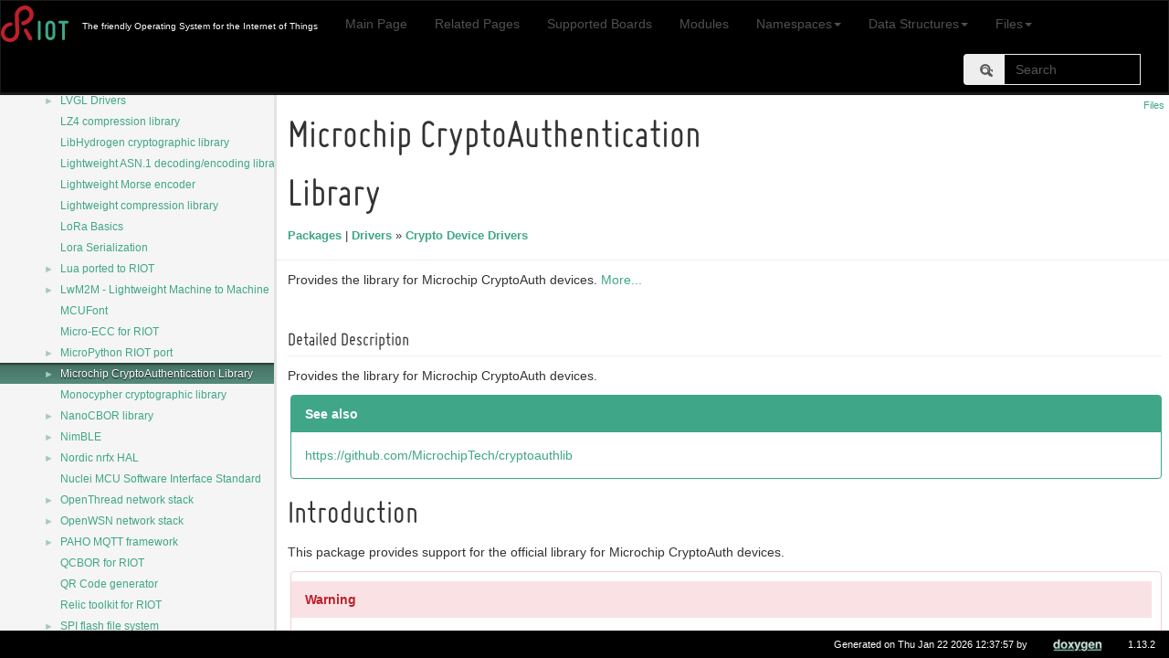

--- FILE ---
content_type: text/html
request_url: https://api.riot-os.org/group__pkg__cryptoauthlib.html
body_size: 29646
content:
<!DOCTYPE html>
<html lang="en">
  <head>
    <link rel="icon" type="image/png" href="favicon.png">
    <meta charset="utf-8">
    <meta http-equiv="X-UA-Compatible" content="IE=edge">
    <meta name="viewport" content="width=device-width, initial-scale=1">
    <!-- The above 3 meta tags *must* come first in the head; any other head content must come *after* these tags -->
    <title>Microchip CryptoAuthentication Library</title>
    <!-- jQuery (necessary for Bootstrap's JavaScript plugins) -->
    <script src="jquery.min.js"></script>
    <script src="jquery.powertip.min.js"></script>
    <script src="jquery-ui.min.js"></script>
    <script src="jquery.scrollTo.min.js"></script>
    <script src="doxy-jquery.js"></script>
    <script src="dynsections.js"></script>
    <link href="navtree.css" rel="stylesheet" type="text/css"/>
<script type="text/javascript" src="navtreedata.js"></script>
<script type="text/javascript" src="navtree.js"></script>
<script type="text/javascript" src="resize.js"></script>
<script type="text/javascript" src="cookie.js"></script>
    <link href="search/search.css" rel="stylesheet" type="text/css"/>
<script type="text/javascript" src="search/searchdata.js"></script>
<script type="text/javascript" src="search/search.js"></script>
    <!-- Bootstrap -->
    <link href="doxygen.css" rel="stylesheet">
    <link href="fonts.css" rel="stylesheet">
    <link href="bootstrap.min.css" rel="stylesheet">
    <link href="jquery.smartmenus.bootstrap.css" rel="stylesheet">
    <link href="riot.css" rel="stylesheet">
    <!-- HTML5 shim and Respond.js for IE8 support of HTML5 elements and media queries -->
    <!-- WARNING: Respond.js doesn't work if you view the page via file:// -->
    <!--[if lt IE 9]>
      <script src="https://oss.maxcdn.com/html5shiv/3.7.3/html5shiv.min.js"></script>
      <script src="https://oss.maxcdn.com/respond/1.4.2/respond.min.js"></script>
    <![endif]-->
        <script>
            function displaySR(){
            searchBox.Search();
            var rhtml=(document.getElementById('MSearchResults').contentWindow.document.body.innerHTML).replace(/href=\"\.\.\//g,'href="');
            document.getElementById('MSearchResultsWindow').style.display='none';
            document.getElementById('top').append(document.getElementById('MSearchSelectWindow'));
            document.getElementById('top').append(document.getElementById('MSearchResultsWindow'));
            document.getElementById('doc-content').innerHTML=rhtml;
            }
            function modSearch(){
            if(!searchBox.doxySearch){
                searchBox.doxySearch=searchBox.Search
                searchBox.Search= function(){this.doxySearch();
                var r=document.getElementById('MSearchResultsWindow');console.log(r.style);
                if(parseInt(r.style.left)<0)r.style.left=0;
                var x=document.getElementById('MSearchResults');
                if(x.scrollWidth>window.screen.width)x.style.width=window.screen.width-2+'px';
                var f=document.getElementById('riot-searchform');
                if(parseInt( r.style.top) < f.offsetTop+f.scrollHeight) r.style.top = f.offsetTop+f.scrollHeight+'px';}
            }
            }
        </script>
  </head>
  <body>
      <div id="top">
        <nav class="navbar navbar-inverse">
          <div class="container-fluid">
            <!-- Brand and toggle get grouped for better mobile display -->
            <div class="navbar-header">
              <button type="button" class="navbar-toggle collapsed" data-toggle="collapse" data-target="#navbar-collapse" aria-expanded="false">
                <span class="sr-only">Toggle navigation</span>
                <span class="icon-bar"></span>
                <span class="icon-bar"></span>
                <span class="icon-bar"></span>
              </button>
              <a class="navbar-brand" id="brand-logo" href="http://riot-os.org"><img height="40px" src="riot-logo.svg" /></a>
              <p class="navbar-text text-center visible-xs">Documentation</p>
            </div>
            <!-- Collect the nav links, forms, and other content for toggling -->
            <div class="collapse navbar-collapse" id="navbar-collapse">
              <p class="navbar-text navbar-left"><span id="projectbrief">The friendly Operating System for the Internet of Things</span></p>
              <ul id="riot-navlist" class="nav navbar-nav"></ul>
              <form id="riot-searchform" class="navbar-form navbar-left navbar-right" action="https://duckduckgo.com/" method="get">
                 <input type="hidden" name="sites" value="api.riot-os.org"/>
                 <input type="hidden" name="kt" value="h"/>
                 <div class="form-group">
                   <div id="MSearchBox" class="MSearchBoxActive">
                     <div class="input-group">
                       <div class="input-group-addon">
                         <span id="MSearchSelect" class="glyphicon glyphicon-search" aria-hidden="true" onmouseover="return searchBox.OnSearchSelectShow()" onmouseout="return searchBox.OnSearchSelectHide()"></span>
                       </div>
                       <input class="form-control" type="text" name="q" id="MSearchField" placeholder="Search" accesskey="S" onfocus="searchBox.OnSearchFieldFocus(true)" onblur="searchBox.OnSearchFieldFocus(false)" onkeyup="searchBox.OnSearchFieldChange(event); modSearch();">
                       <a id="MSearchClose" href="javascript:searchBox.CloseResultsWindow()">
                         <span id="search-reset" class="glyphicon glyphicon-remove-circle" aria-hidden="true"></span>
                       </a>
                     </div>
                   </div>
                 </div>
              </form>
            </div><!-- /.navbar-collapse -->
          </div><!-- /.container-fluid -->
        </nav>
      </div>
<!-- Generated by Doxygen 1.13.2 -->
<script type="text/javascript">
/* @license magnet:?xt=urn:btih:d3d9a9a6595521f9666a5e94cc830dab83b65699&amp;dn=expat.txt MIT */
var searchBox = new SearchBox("searchBox", "search/",'.html');
/* @license-end */
</script>
<script type="text/javascript">
/* @license magnet:?xt=urn:btih:d3d9a9a6595521f9666a5e94cc830dab83b65699&amp;dn=expat.txt MIT */
$(function() { codefold.init(0); });
/* @license-end */
</script>
<script type="text/javascript" src="menudata.js"></script>
<script type="text/javascript" src="menu.js"></script>
<script type="text/javascript">
/* @license magnet:?xt=urn:btih:d3d9a9a6595521f9666a5e94cc830dab83b65699&amp;dn=expat.txt MIT */
$(function() {
  initMenu('',true,false,'search.php','Search',true);
  $(function() { init_search(); });
});
/* @license-end */
</script>
<div id="main-nav"></div>
</div><!-- top -->
<div id="side-nav" class="ui-resizable side-nav-resizable">
  <div id="nav-tree">
    <div id="nav-tree-contents">
      <div id="nav-sync" class="sync"></div>
    </div>
  </div>
  <div id="splitbar" style="-moz-user-select:none;" 
       class="ui-resizable-handle">
  </div>
</div>
<script type="text/javascript">
/* @license magnet:?xt=urn:btih:d3d9a9a6595521f9666a5e94cc830dab83b65699&amp;dn=expat.txt MIT */
$(function(){initNavTree('group__pkg__cryptoauthlib.html',''); initResizable(true); });
/* @license-end */
</script>
<div id="doc-content">
<!-- window showing the filter options -->
<div id="MSearchSelectWindow"
     onmouseover="return searchBox.OnSearchSelectShow()"
     onmouseout="return searchBox.OnSearchSelectHide()"
     onkeydown="return searchBox.OnSearchSelectKey(event)">
</div>

<!-- iframe showing the search results (closed by default) -->
<div id="MSearchResultsWindow">
<div id="MSearchResults">
<div class="SRPage">
<div id="SRIndex">
<div id="SRResults"></div>
<div class="SRStatus" id="Loading">Loading...</div>
<div class="SRStatus" id="Searching">Searching...</div>
<div class="SRStatus" id="NoMatches">No Matches</div>
</div>
</div>
</div>
</div>

<div class="header">
  <div class="summary">
<a href="#files">Files</a>  </div>
  <div class="headertitle"><div class="title">Microchip CryptoAuthentication Library<div class="ingroups"><a class="el" href="group__pkg.html">Packages</a> &#124; <a class="el" href="group__drivers.html">Drivers</a> &raquo; <a class="el" href="group__drivers__crypto.html">Crypto Device Drivers</a></div></div></div>
</div><!--header-->
<div class="contents">

<p>Provides the library for Microchip CryptoAuth devices.  
<a href="#details">More...</a></p>
<a name="details" id="details"></a><h2 class="groupheader">Detailed Description</h2>
<p>Provides the library for Microchip CryptoAuth devices. </p>
<dl class="section see"><dt>See also</dt><dd><a href="https://github.com/MicrochipTech/cryptoauthlib">https://github.com/MicrochipTech/cryptoauthlib</a></dd></dl>
<h1><a class="anchor" id="autotoc_md1795"></a>
Introduction</h1>
<p>This package provides support for the official library for Microchip CryptoAuth devices.</p>
<dl class="section warning"><dt>Warning</dt><dd>Some functions can only be used, when the data, config and otp zones of the device are locked. Locking is permanent and cannot be undone. Be careful if you're not sure you've configured everything correctly. For more information please refer to the data sheet of the device.</dd></dl>
<h2><a class="anchor" id="autotoc_md1796"></a>
Usage</h2>
<p>Add the following to your makefile:</p>
<div class="fragment"><div class="line">USEPKG += cryptoauthlib</div>
</div><!-- fragment --><h3><a class="anchor" id="autotoc_md1797"></a>
Shell</h3>
<p>To facilitate the device configuration the RIOT shell provides some helper commands. Currently there are shell commands to read the device's config zone, to lock the config zone (this will lock the config zone permanently and cannot be undone) and to check whether config and data zone are locked. The shell handler is enabled, if cryptoauthlib is included as a package in the Makefile of an application that also includes the shell (e.g. examples/basic/default).</p>
<h3><a class="anchor" id="autotoc_md1798"></a>
No poll mode</h3>
<p>After sending a command to the device, responses are usually polled to enable quicker response times. Alternatively ATCA_NO_POLL can be enabled through CFLAGS to simply wait for the max execution time of a command before reading the response.</p>
<h2><a class="anchor" id="autotoc_md1799"></a>
Implementation status</h2>
<p>This implementation was partly tested with ATECC508A and ATECC608A devices. Currently the functions <code>hal_i2c_release</code>, <code>hal_i2c_discover_devices</code> and <code>hal_i2c_discover_buses</code> are unimplemented, as well as <code>hal_i2c_post_init</code>.</p>
<h2><a class="anchor" id="autotoc_md1800"></a>
Tests</h2>
<p>The library provides unittests for the library functions. There is a directory called "pkg_cryptoauthlib_internal_tests" in the RIOT testfolder which runs part of the unittests. Some of the provided tests can only be run when the config, data and/or otp zones of the device are locked. Some tests (but not all) will automatically lock zones as needed. We omit those tests at the moment, because zones can only be locked permanently. Unlocking is not possible! Also there is a test for comparing the runtime of the RIOT software implementation and the CryptoAuth hardware implementation for calculating a SHA-256 hash value.</p>
<h2><a class="anchor" id="multi-ateccx08a"></a>
Using Multiple ATECCX08A Devices</h2>
<p>When using more than one device, you can either connect devices with different I2C addresses to one bus or devices with the same address to separate buses. The ATECCX08A devices provide a way to change the I2C address during device configuration (for more details, read the datasheet or the API documentation).</p>
<p>ATECCX08A device parameters are configured in <code>RIOT/pkg/cryptoauthlib/include/atca_params.h</code>. There you can specify your device's address, the I2C bus to use and more by defining <code>ATCA_PARAMS</code>. Per default one device is defined in RIOT (example shown below).</p>
<div class="fragment"><div class="line"><span class="preprocessor">#define ATCA_PARAM_I2C       (I2C_DEV(0))</span></div>
<div class="line"><span class="preprocessor">#define ATCA_PARAM_ADDR      (ATCA_I2C_ADDR)</span></div>
<div class="line"><span class="preprocessor">#define ATCA_RX_RETRIES      (20)</span></div>
<div class="line"><span class="preprocessor">#define ATCA_DEVTYPE         (ATECC608A)</span></div>
<div class="line"> </div>
<div class="line"><span class="preprocessor">#define ATCA_PARAMS                  {   .iface_type = ATCA_I2C_IFACE, \</span></div>
<div class="line"><span class="preprocessor">                                         .devtype = ATCA_DEVTYPE, \</span></div>
<div class="line"><span class="preprocessor">                                         .atcai2c.address = ATCA_PARAM_ADDR, \</span></div>
<div class="line"><span class="preprocessor">                                         .atcai2c.bus = ATCA_PARAM_I2C, \</span></div>
<div class="line"><span class="preprocessor">                                         .atcai2c.baud = -1, \</span></div>
<div class="line"><span class="preprocessor">                                         .wake_delay = 1500, \</span></div>
<div class="line"><span class="preprocessor">                                         .rx_retries = ATCA_RX_RETRIES }</span></div>
</div><!-- fragment --><p>If you want to use more than one device, the best way is to create a file called <code>custom_atca_params.h</code> in your application folder (you can see an example of this in <code>examples/advanced/psa_crypto</code>).</p>
<p>In your custom file you can now add a second device to <code>ATCA_PARAMS</code>:</p>
<div class="fragment"><div class="line"><span class="preprocessor">#define ATCA_PARAM_I2C_DEV0       (I2C_DEV(0))</span></div>
<div class="line"><span class="preprocessor">#define ATCA_PARAM_ADDR_DEV0      (ATCA_I2C_ADDR_DEV0)</span></div>
<div class="line"><span class="preprocessor">#define ATCA_RX_RETRIES_DEV0      (20)</span></div>
<div class="line"><span class="preprocessor">#define ATCA_DEVTYPE_DEV0         (ATECC608A)</span></div>
<div class="line"> </div>
<div class="line"><span class="preprocessor">#define ATCA_PARAM_I2C_DEV1       (I2C_DEV(0))</span></div>
<div class="line"><span class="preprocessor">#define ATCA_PARAM_ADDR_DEV1      (ATCA_I2C_ADDR_DEV1)</span></div>
<div class="line"><span class="preprocessor">#define ATCA_RX_RETRIES_DEV1      (20)</span></div>
<div class="line"><span class="preprocessor">#define ATCA_DEVTYPE_DEV1         (ATECC608A)</span></div>
<div class="line"> </div>
<div class="line"><span class="preprocessor">#define ATCA_PARAMS                  {   .iface_type = ATCA_I2C_IFACE, \</span></div>
<div class="line"><span class="preprocessor">                                         .devtype = ATCA_DEVTYPE_DEV0, \</span></div>
<div class="line"><span class="preprocessor">                                         .atcai2c.address = ATCA_PARAM_ADDR_DEV0, \</span></div>
<div class="line"><span class="preprocessor">                                         .atcai2c.bus = ATCA_PARAM_I2C_DEV0, \</span></div>
<div class="line"><span class="preprocessor">                                         .atcai2c.baud = -1, \</span></div>
<div class="line"><span class="preprocessor">                                         .wake_delay = 1500, \</span></div>
<div class="line"><span class="preprocessor">                                         .rx_retries = ATCA_RX_RETRIES }, \</span></div>
<div class="line"><span class="preprocessor">                                     {   .iface_type = ATCA_I2C_IFACE, \</span></div>
<div class="line"><span class="preprocessor">                                         .devtype = ATCA_DEVTYPE_DEV1, \</span></div>
<div class="line"><span class="preprocessor">                                         .atcai2c.address = ATCA_PARAM_ADDR_DEV1, \</span></div>
<div class="line"><span class="preprocessor">                                         .atcai2c.bus = ATCA_PARAM_I2C_DEV1, \</span></div>
<div class="line"><span class="preprocessor">                                         .atcai2c.baud = -1, \</span></div>
<div class="line"><span class="preprocessor">                                         .wake_delay = 1500, \</span></div>
<div class="line"><span class="preprocessor">                                         .rx_retries = ATCA_RX_RETRIES }</span></div>
</div><!-- fragment --><p>Now you just need to add the following to your Makefile:</p>
<div class="fragment"><div class="line">CFLAGS += -DCUSTOM_ATCA_PARAMS</div>
<div class="line">INCLUDES += -I$(APPDIR)</div>
</div><!-- fragment --><p>This way your custom params file is included in the build process and both your devices will be initialized by the <code>auto_init</code> module.</p>
<p>To use them you need to utilize the <code>calib</code>-API of the cryptoauth driver, which allows you to pass a device handle. Pointers to all initialized devices are stored in the <code>atca_devs_ptr</code> array, which is included in <code><a class="el" href="atca__params_8h.html" title="Default configuration for Microchip CryptoAuth devices.">atca_params.h</a></code>. Include <code><a class="el" href="atca__params_8h.html" title="Default configuration for Microchip CryptoAuth devices.">atca_params.h</a></code> in your source file and pass the device handle as shown below.</p>
<div class="fragment"><div class="line">ATCADevice dev = <a class="code hl_variable" href="group__drivers__atca__config.html#gac103f6e88b473d4def64a25ccc7c2525">atca_devs_ptr</a>[0];</div>
<div class="line">calib_sha_start(dev);</div>
<div class="ttc" id="agroup__drivers__atca__config_html_gac103f6e88b473d4def64a25ccc7c2525"><div class="ttname"><a href="group__drivers__atca__config.html#gac103f6e88b473d4def64a25ccc7c2525">atca_devs_ptr</a></div><div class="ttdeci">ATCADevice atca_devs_ptr[ATCA_NUMOF]</div><div class="ttdoc">List of device pointers for all available devices.</div></div>
</div><!-- fragment --><h2><a class="anchor" id="psa-cryptoauthlib"></a>
Using Cryptoauthlib as a backend for PSA Crypto</h2>
<p>To use cryptoauthlib as a backend for <a class="el" href="group__sys__psa__crypto.html">PSA Crypto</a>, it is best to overwrite the <code><a class="el" href="atca__params_8h.html" title="Default configuration for Microchip CryptoAuth devices.">atca_params.h</a></code> file with your own <code>custom_atca_params.h</code> file, similar to the one described in <a class="el" href="#multi-ateccx08a">Using Multiple ATECCX08A Devices</a>.</p>
<p>When using PSA, the <code>ATCA_PARAMS</code> define contains an additional value: A location value of the type <a class="el" href="lifetime_8h.html#a5e700601f686237a8d1e29363ae543d5">psa_key_location_t</a>. Each secure element you use needs its own location value. The primary device can get the value <a class="el" href="lifetime_8h.html#a7159eb4b29fe3459a99e005efb32f38d">PSA_KEY_LOCATION_PRIMARY_SECURE_ELEMENT</a>. All others must be within the range of <a class="el" href="lifetime_8h.html#a71be0e5dbd3934c80c70ab7e236f4304">PSA_KEY_LOCATION_SE_MIN</a> and <a class="el" href="lifetime_8h.html#a261423f269458e7d62be920f0cae12b9">PSA_KEY_LOCATION_SE_MAX</a>.</p>
<p>Your structure should now look like this:</p>
<div class="fragment"><div class="line"><span class="preprocessor">#define PSA_ATCA_LOCATION  (PSA_KEY_LOCATION_PRIMARY_SECURE_ELEMENT)</span></div>
<div class="line"><span class="preprocessor">#define ATCA_PARAM_I2C     (I2C_DEV(0))</span></div>
<div class="line"><span class="preprocessor">#define ATCA_PARAM_ADDR    (ATCA_I2C_ADDR)</span></div>
<div class="line"><span class="preprocessor">#define ATCA_DEVTYPE       (ATECC608A)</span></div>
<div class="line"><span class="preprocessor">#define ATCA_RX_RETRIES    (20)</span></div>
<div class="line"> </div>
<div class="line"><span class="preprocessor">#define ATCA_PARAMS                     {   .atca_loc = PSA_ATCA_LOCATION,\</span></div>
<div class="line"><span class="preprocessor">                                            .cfg = {\</span></div>
<div class="line"><span class="preprocessor">                                                .iface_type = ATCA_I2C_IFACE, \</span></div>
<div class="line"><span class="preprocessor">                                                .devtype = ATCA_DEVTYPE, \</span></div>
<div class="line"><span class="preprocessor">                                                .atcai2c.address = ATCA_PARAM_ADDR, \</span></div>
<div class="line"><span class="preprocessor">                                                .atcai2c.bus = ATCA_PARAM_I2C, \</span></div>
<div class="line"><span class="preprocessor">                                                .atcai2c.baud = -1, \</span></div>
<div class="line"><span class="preprocessor">                                                .wake_delay = 1500, \</span></div>
<div class="line"><span class="preprocessor">                                                .rx_retries = ATCA_RX_RETRIES } \</span></div>
<div class="line"><span class="preprocessor">                                        }</span></div>
</div><!-- fragment --><p>When using multiple SEs, just add more device parameters as shown in section <a class="el" href="#multi-ateccx08a">Using Multiple ATECCX08A Devices</a>.</p>
<h2><a class="anchor" id="autotoc_md1801"></a>
Slot Configurations</h2>
<p>The ATECCX08A devices have their own key management, which can be configured by setting flags in the device's configuration and data zone. There is a large variety of possible configurations, which can not entirely be represented by PSA Crypto.</p>
<p>For now we assume that users are familiar with their device's datasheet and have configured it in a way that it is usable. PSA can not yet work with keys that are already stored on the device, which means all key slots must be writable after locking the configuration and data zone.</p>
<p>For ECC operations this means that key slot configurations need to allow at least the use of the <code>gen_key</code> command, for AES and HMAC key slots it means that clear write operations must be allowed.</p>
<dl class="section warning"><dt>Warning</dt><dd>In case of AES and HMAC keys this may lead to security issues, as it allows for manipulating key material.</dd></dl>
<p>Users need to make their configurations known to PSA Crypto. For this you need to initialize a list of key slot configuration structures, with a structure for each slot.</p>
<p>For these devices the structure looks like this:</p>
<div class="fragment"><div class="line"><span class="keyword">typedef</span> <span class="keyword">struct </span>{</div>
<div class="line">    <a class="code hl_typedef" href="psa__crypto_2psa_2key_2type_8h.html#a63fce6880ca5933b5d6baa257febf1f6">psa_key_type_t</a> key_type_allowed; <span class="comment">// Declare the key type allowed in this slot</span></div>
<div class="line">    uint8_t key_persistent;          <span class="comment">// Ignore for now, PSA does not yet support persistent keys</span></div>
<div class="line">    uint8_t slot_occupied;           <span class="comment">// Set to 0, PSA will set this to one after writing a key</span></div>
<div class="line">} psa_atca_slot_config_t;</div>
<div class="ttc" id="apsa__crypto_2psa_2key_2type_8h_html_a63fce6880ca5933b5d6baa257febf1f6"><div class="ttname"><a href="psa__crypto_2psa_2key_2type_8h.html#a63fce6880ca5933b5d6baa257febf1f6">psa_key_type_t</a></div><div class="ttdeci">uint16_t psa_key_type_t</div><div class="ttdoc">Encoding of a key type.</div><div class="ttdef"><b>Definition</b> <a href="psa__crypto_2psa_2key_2type_8h_source.html#l00044">type.h:44</a></div></div>
</div><!-- fragment --><p>To make your configurations known to PSA, simply add the following to your <code>custom_atca_params.h</code> file (these values are only an example, of course you need to modify them according to your needs).</p>
<div class="fragment"><div class="line"><span class="preprocessor">#define ATCA_SLOTS_DEV0  {   { PSA_KEY_TYPE_ECC_KEY_PAIR(PSA_ECC_FAMILY_SECP_R1), 0, 0 }, \</span></div>
<div class="line"><span class="preprocessor">                             { PSA_KEY_TYPE_ECC_KEY_PAIR(PSA_ECC_FAMILY_SECP_R1), 0, 0 }, \</span></div>
<div class="line"><span class="preprocessor">                             { PSA_KEY_TYPE_ECC_KEY_PAIR(PSA_ECC_FAMILY_SECP_R1), 0, 0 }, \</span></div>
<div class="line"><span class="preprocessor">                             { PSA_KEY_TYPE_ECC_KEY_PAIR(PSA_ECC_FAMILY_SECP_R1), 0, 0 }, \</span></div>
<div class="line"><span class="preprocessor">                             { PSA_KEY_TYPE_AES, 0, 0 }, \</span></div>
<div class="line"><span class="preprocessor">                             { PSA_KEY_TYPE_HMAC, 0, 0 }, \</span></div>
<div class="line"><span class="preprocessor">                             { PSA_KEY_TYPE_ECC_KEY_PAIR(PSA_ECC_FAMILY_SECP_R1), 0, 0 }, \</span></div>
<div class="line"><span class="preprocessor">                             { 0, 1, 1 }, \</span></div>
<div class="line"><span class="preprocessor">                             { 0, 0, 0 }, \</span></div>
<div class="line"><span class="preprocessor">                             { PSA_KEY_TYPE_ECC_PUBLIC_KEY(PSA_ECC_FAMILY_SECP_R1), 0, 0 }, \</span></div>
<div class="line"><span class="preprocessor">                             { PSA_KEY_TYPE_ECC_PUBLIC_KEY(PSA_ECC_FAMILY_SECP_R1), 0, 0 }, \</span></div>
<div class="line"><span class="preprocessor">                             { PSA_KEY_TYPE_ECC_PUBLIC_KEY(PSA_ECC_FAMILY_SECP_R1), 0, 0 }, \</span></div>
<div class="line"><span class="preprocessor">                             { PSA_KEY_TYPE_ECC_PUBLIC_KEY(PSA_ECC_FAMILY_SECP_R1), 0, 0 }, \</span></div>
<div class="line"><span class="preprocessor">                             { PSA_KEY_TYPE_ECC_PUBLIC_KEY(PSA_ECC_FAMILY_SECP_R1), 0, 0 }, \</span></div>
<div class="line"><span class="preprocessor">                             { 0, 0, 0 }, \</span></div>
<div class="line"><span class="preprocessor">                             { 0, 0, 0 }}</span></div>
<div class="line"> </div>
<div class="line"><span class="preprocessor">#define ATCA_CONFIG_LIST     { ATCA_SLOTS_DEV0 }</span></div>
</div><!-- fragment --><p>To use multiple devices, define <code>ATCA_SLOTS_DEV0</code> - <code>ATCA_SLOTS_DEVX</code> and add them to <code>ATCA_CONFIG_LIST</code> like so:</p>
<div class="fragment"><div class="line"><span class="preprocessor">#define ATCA_CONFIG_LIST     { ATCA_SLOTS_DEV0 }, \</span></div>
<div class="line"><span class="preprocessor">                             { ATCA_SLOTS_DEV1 }, \</span></div>
<div class="line"><span class="preprocessor">                                     ...          \</span></div>
<div class="line"><span class="preprocessor">                             { ATCA_SLOTS_DEVX }</span></div>
</div><!-- fragment --><p>A usage example for this can be found in <code>examples/advanced/psa_crypto</code>.</p>
<h2><a class="anchor" id="autotoc_md1802"></a>
Troubleshooting</h2>
<h3><a class="anchor" id="autotoc_md1803"></a>
Device Initialization fails</h3>
<p>Make sure the I2C bus speed is set to <code>I2C_SPEED_NORMAL</code>. </p>
<table class="memberdecls">
<tr class="heading"><td colspan="2"><h2 class="groupheader"><a id="files" name="files"></a>
Files</h2></td></tr>
<tr class="memitem:"><td class="memItemLeft" align="right" valign="top">file &#160;</td><td class="memItemRight" valign="bottom"><a class="el" href="atca_8h.html">atca.h</a></td></tr>
<tr class="memdesc:atca_8h"><td class="mdescLeft">&#160;</td><td class="mdescRight">Default addresses and device descriptor for CryptoAuth devices. <br /></td></tr>
<tr class="separator:"><td class="memSeparator" colspan="2">&#160;</td></tr>
<tr class="memitem:"><td class="memItemLeft" align="right" valign="top">file &#160;</td><td class="memItemRight" valign="bottom"><a class="el" href="atca__config_8h.html">atca_config.h</a></td></tr>
<tr class="memdesc:atca__config_8h"><td class="mdescLeft">&#160;</td><td class="mdescRight">Minimal configuration for the library build. <br /></td></tr>
<tr class="separator:"><td class="memSeparator" colspan="2">&#160;</td></tr>
<tr class="memitem:"><td class="memItemLeft" align="right" valign="top">file &#160;</td><td class="memItemRight" valign="bottom"><a class="el" href="atca__params_8h.html">atca_params.h</a></td></tr>
<tr class="memdesc:atca__params_8h"><td class="mdescLeft">&#160;</td><td class="mdescRight">Default configuration for Microchip CryptoAuth devices. <br /></td></tr>
<tr class="separator:"><td class="memSeparator" colspan="2">&#160;</td></tr>
<tr class="memitem:"><td class="memItemLeft" align="right" valign="top">file &#160;</td><td class="memItemRight" valign="bottom"><a class="el" href="cryptoauthlib__test_8h.html">cryptoauthlib_test.h</a></td></tr>
<tr class="separator:"><td class="memSeparator" colspan="2">&#160;</td></tr>
</table>
</div><!-- contents -->
</div><!-- doc-content -->
    <div id="nav-path" class="navpath"><!-- id is needed for treeview function! -->
        <ul>
            <li class="footer">Generated on Thu Jan 22 2026 12:37:57 by <a href="http://www.doxygen.org/index.html">
                       <img class="footer" src="doxygen.svg" alt="doxygen" style="height: 1.5em;"></a> 1.13.2</li>
        </ul>
    </div>
    <!-- Include all compiled plugins (below), or include individual files as needed -->
    <script src="bootstrap.min.js"></script>
    <script src="jquery.smartmenus.min.js"></script>
    <script src="jquery.smartmenus.bootstrap.min.js"></script>
    <script src="riot-doxy.js"></script>
  </body>
</html>


--- FILE ---
content_type: text/css
request_url: https://api.riot-os.org/riot.css
body_size: 9302
content:
/*
 * riot.css
 * Copyright (C) 2017 Freie Universität Berlin
 *
 * Distributed under terms of the LGPLv2.1 license (see LICENSE file).
 */
table,
div,
p,
dl {
  font-family: "Helvetica Neue", Helvetica, Arial, sans-serif;
}
#brand-logo {
  padding: 5px 0px 5px 0px;
}
.navbar {
  margin-bottom: 0px;
}
.navbar-inverse {
  border-radius: 0px;
  border-bottom: 3px #1a1a1a solid;
}
.nav-tabs-regs {
  margin-top: 1px;
  border-bottom: 1px solid #1a1a1a;
}
.nav-tabs-regs > li.active > a {
  border: 1px solid #1a1a1a;
  border-bottom-color: transparent;
}
#MSearchBox {
  background-color: inherit;
  float: none;
  margin-top: 0;
  right: auto;
  width: auto;
  position: static;
  white-space: nowrap;
}
#MSearchClose {
  position: absolute;
  color: #515151;
  right: 10px;
  top: 6px;
  bottom: auto;
  height: 14px;
  margin: auto;
  font-size: 14px;
  z-index: 3;
}
#FSearchBox #MSearchField {
  margin-left: auto;
}
#MSearchField {
  background: #000000;
  border: #eeeeee solid 1px;
  color: #ffffff;
  display: inline;
  font: 14px "Helvetica Neue", Helvetica, Arial, sans-serif;
  height: 34px;
  width: 150px;
  padding: 6px 12px;
  position: static;
  outline: inherit;
  margin: auto;
  font-size: 14px;
  z-index: 1;
}
#MSearchSelect {
  position: relative;
  display: inline;
  height: auto;
  width: auto;
}
.MSearchBoxActive #MSearchField {
  color: #ffffff;
}
.MSearchBoxInactive #MSearchField {
  color: #555555;
}
#MSearchSelectWindow {
  background-color: #000000;
}
a.SelectItem,
a.SelectItem:focus,
a.SelectItem:active {
  color: #3fa687;
}
#nav-sync {
  display: none;
}
#nav-tree {
  background: #f5f5f5;
}
#nav-tree img,
#nav-tree span {
  -webkit-box-sizing: content-box;
  box-sizing: content-box;
}
#side-nav {
  padding-right: 3px;
}
.ui-resizable-e {
  background: #e3e3e3;
  width: 3px;
}
#nav-sync img {
  opacity: 0.5;
}
div.toc,
div.toc-sm {
  min-height: 20px;
  margin-bottom: 20px;
  background-color: #f5f5f5;
  border: 1px solid #e3e3e3;
  border-radius: 4px;
  -webkit-box-shadow: inset 0 1px 1px rgba(0, 0, 0, 0.05);
  box-shadow: inset 0 1px 1px rgba(0, 0, 0, 0.05);
}
div.toc {
  padding: 19px;
}
div.toc-sm {
  padding: 8px;
}
div.toc h3,
div.toc-sm h3 {
  font-family: "Helvetica Neue", Helvetica, Arial, sans-serif;
}
div.toc-sm h3 {
  margin-top: 0px;
}
div.toc-sm ul {
  list-style: none;
  margin: 0;
  padding-left: 10px;
}
div.toc li,
div.toc-sm li {
  background: none;
  font-family: "Helvetica Neue", Helvetica, Arial, sans-serif;
  margin-left: 0;
}
div.ingroups {
  font-size: 10pt;
}
div.ingroups .el::before {
  content: " ";
}
div.header {
  background: none;
  border-bottom: 1px solid #eeeeee;
}
h1.glow,
h2.glow,
h3.glow,
h4.glow,
h5.glow,
h6.glow {
  text-shadow: 0 0 15px #cce6c7;
}
h2.groupheader {
  border-color: #eeeeee;
  color: inherit;
}
tr.heading h2 {
  margin-bottom: 0px;
}
.memSeparator {
  border-bottom: 1px solid #eeeeee;
}
.title {
  color: inherit;
  font-family: "Miso", "Helvetica Neue", Helvetica, Arial, sans-serif;
  font-size: 45px;
  line-height: 64px;
  font-weight: normal;
}
#projectname,
#projectbrief,
#projectnumber {
  font-family: "Helvetica Neue", Helvetica, Arial, sans-serif;
}
#projectbrief {
  font-size: 10px;
}
pre.fragment {
  font-family: Menlo, Monaco, Consolas, "Courier New", monospace;
}
div.fragment {
  border: 1px solid #e3e3e3;
  border-radius: 4px;
  background-color: #f5f5f5;
  color: inherit;
  display: block;
  font-family: Menlo, Monaco, Consolas, "Courier New", monospace;
  font-size: 14px;
  line-height: 1.42857143;
  margin: 0 0 10px;
  padding: 10px;
  page-break-inside: avoid;
  word-break: break-all;
  word-wrap: break-word;
}
div.line.glow {
  background-color: #d8eed8;
  box-shadow: 0 0 10px #cce6c7;
  -webkit-box-shadow: 0 0 15px #cce6c7;
}
span.lineno {
  background-color: transparent;
  border-right: 2px solid #e3e3e3;
}
span.lineno a {
  background-color: transparent;
}
span.lineno a:hover {
  background-color: transparent;
}
div.directory {
  border: 0px;
}
table.directory {
  font-family: "Helvetica Neue", Helvetica, Arial, sans-serif;
}
.directory .arrow {
  height: auto;
}
.directory .levels span {
  color: #3fa687;
}
.contents a:visited {
  color: #3fa687;
}
.contents a:hover {
  color: #2a6f5a;
}
.directory td.entry {
  padding-bottom: 8px;
  padding-top: 8px;
}
.directory td.desc {
  padding-bottom: 8px;
  padding-top: 8px;
  border-left: 0px;
}
.directory tr {
  height: 32px;
  padding-left: 0px;
}
.directory tr.even {
  padding-left: 0px;
  background-color: #eeeeee;
}
.memberdecls td.glow,
.fieldtable tr.glow {
  background-color: #d8eed8;
  box-shadow: 0 0 15px #cce6c7;
  -webkit-box-shadow: 0 0 15px #cce6c7;
}
.mdescLeft,
.mdescRight,
.memItemLeft,
.memItemRight,
.memTemplItemLeft,
.memTemplItemRight,
.memTemplParams {
  background-color: transparent;
  color: #333333;
  border: none;
  margin: 4px;
  padding: 1px 0 0 8px;
}
.navpath ul {
  color: #ffffff;
  background: #000000;
  border: 0px;
}
.navpath li.footer {
  color: #ffffff;
}
.navpath li.navelem a {
  font-family: "Helvetica Neue", Helvetica, Arial, sans-serif;
}
.memtitle {
  display: none;
}
.memitem {
  margin-bottom: 20px;
  background-color: #ffffff;
  border: 1px solid transparent;
  border-radius: 4px;
}
.memitem.glow {
  box-shadow: 0 0 15px #cce6c7;
  -webkit-box-shadow: 0 0 15px #cce6c7;
}
.memdoc,
dl.reflist > dd {
  border: none;
  background: #ffffff;
  padding: 15px;
  border-bottom: 1px solid #dddddd;
  border-left: 1px solid #dddddd;
  border-right: 1px solid #dddddd;
}
.memname {
  font-weight: normal;
  margin-left: 0;
  margin-top: 0;
  margin-bottom: 0;
  font-size: 16px;
  color: inherit;
}
.memproto,
dl.reflist > dt {
  padding: 10px 15px;
  border-bottom: 1px solid transparent;
  border-top: 1px solid #dddddd;
  border-left: 1px solid #dddddd;
  border-right: 1px solid #dddddd;
  border-top-right-radius: 3px;
  border-top-left-radius: 3px;
  color: #333333;
  background: #f5f5f5;
  text-shadow: none;
}
/* @group Code Colorization */
a.code {
  color: #3fa687;
}
span.keyword,
span.keywordtype,
span.keywordflow,
span.vhdlkeyword {
  color: #1a1a1a;
}
span.keywordflow {
  font-weight: bold;
}
span.comment {
  color: #5bc0de;
}
span.preprocessor {
  color: #5cb85c;
}
span.stringliteral {
  color: #f0ad4e;
}
span.charliteral,
span.vhdldigit,
span.vhdlchar,
span.vhdllogic {
  color: #bd202c;
}
dl.attention,
dl.bug,
dl.deprecated,
dl.invariant,
dl.post,
dl.pre,
dl.note,
dl.see,
dl.test,
dl.todo,
dl.warning {
  margin-left: 3px;
  margin-bottom: 20px;
  padding-left: 0px;
  background-color: #ffffff;
  border-left: 0px;
  border: 1px solid transparent;
  border-radius: 4px;
  -webkit-box-shadow: 0 1px 1px rgba(0, 0, 0, 0.05);
  box-shadow: 0 1px 1px rgba(0, 0, 0, 0.05);
}
dl.attention > dd,
dl.deprecated > dd,
dl.bug > dd,
dl.invariant > dd,
dl.post > dd,
dl.pre > dd,
dl.note > dd,
dl.see > dd,
dl.test > dd,
dl.todo > dd,
dl.warning > dd {
  padding: 15px;
  margin-bottom: 0px;
}
dl.attention > dt,
dl.deprecated > dt,
dl.bug > dt,
dl.invariant > dt,
dl.post > dt,
dl.pre > dt,
dl.note > dt,
dl.see > dt,
dl.test > dt,
dl.todo > dt,
dl.warning > dt {
  padding: 10px 15px;
}
dl.attention,
dl.warning {
  border-color: #f6ccd6;
}
dl.attention > dt,
dl.warning > dt {
  color: #bd202c;
  background-color: #fae2e4;
  border-color: #bd202c;
}
dl.bug {
  border-color: #fce9db;
}
dl.bug a,
dl.bug a:visited {
  color: #f0ad4e;
}
dl.bug a:hover {
  color: #df8a13;
}
dl.bug > dt {
  color: #f0ad4e;
  background-color: #fef9f3;
  border-color: #f0ad4e;
}
dl.deprecated {
  border-color: #6a6a6a;
}
dl.deprecated a,
dl.deprecated a:visited {
  color: #222222;
}
dl.deprecated a:hover {
  color: #000000;
}
dl.deprecated > dt {
  color: #222222;
  background-color: #777777;
  border-color: #6a6a6a;
}
dl.note,
dl.see {
  border-color: #3fa687;
}
dl.note > dt,
dl.see > dt {
  color: #ffffff;
  background-color: #3fa687;
  border-color: #3fa687;
}
dl.post,
dl.pre,
dl.invariant {
  border-color: #cce6c7;
}
dl.post > dt,
dl.pre > dt,
dl.invariant > dt {
  color: #5cb85c;
  background-color: #d8eed8;
  border-color: #cce6c7;
}
dl.test {
  border-color: #d2e2f6;
}
dl.test a,
dl.test a:visited {
  color: #5b7ede;
}
dl.test a:hover {
  color: #2852c5;
}
dl.test > dt {
  color: #5b7ede;
  background-color: #f0f3fc;
  border-color: #d2e2f6;
}
dl.todo {
  border-color: #d2f4f6;
}
dl.todo a,
dl.todo a:visited {
  color: #5bc0de;
}
dl.todo a:hover {
  color: #28a1c5;
}
dl.todo > dt {
  color: #5bc0de;
  background-color: #f0f9fc;
  border-color: #d2f4f6;
}
#powerTip div {
  font-family: "Helvetica Neue", Helvetica, Arial, sans-serif;
}
.params .paramdir {
  font-family: Menlo, Monaco, Consolas, "Courier New", monospace;
  padding-right: 0.5em;
}
.params .paramname {
  padding-right: 2em;
}
.icon {
  font-family: "Helvetica Neue", Helvetica, Arial, sans-serif;
}
.img-responsive {
  margin: 0 auto;
}
.image > img {
  border: 1px solid #e3e3e3;
  border-radius: 4px;
  background-color: #f5f5f5;
  padding: 4px 6px;
}
table.retval > tbody > tr > td.paramname {
  padding-right: 2em;
}
blockquote {
  background-color: #eadde1;
}
/* HACK: *doc.md files are processed correctly, but additionally add an empty page,
 * see https://github.com/doxygen/doxygen/issues/9437
 * and https://github.com/RIOT-OS/RIOT/issues/21220#issuecomment-2701284183
 * can be removed as soon as the doxygen issue is fixed */
li:has(> .item a[class^="md_"][class$="doc.html"]),
tr:has(> .entry a[href^="md_"][href$="doc.html"]) {
    display: none;
}


--- FILE ---
content_type: application/javascript
request_url: https://api.riot-os.org/group__pkg.js
body_size: 7837
content:
var group__pkg =
[
    [ "ARM CryptoCell 310 Driver", "group__pkg__driver__cryptocell__310.html", "group__pkg__driver__cryptocell__310" ],
    [ "ARM Mbed TLS", "group__pkg__mbedtls.html", "group__pkg__mbedtls" ],
    [ "ATWINC15x0 WiFi Module Vendor Driver Package", "group__pkg__driver__atwinc15x0.html", null ],
    [ "Adafruit Unified Sensor Driver", "group__pkg__adafruit__sensor.html", null ],
    [ "Arduino library for SDI-12 communication", "group__pkg__arduino__sdi__12.html", null ],
    [ "BLAKE2 hashing library", "group__pkg__libb2.html", null ],
    [ "C25519 cryptographic library", "group__pkg__c25519.html", null ],
    [ "Cayenne Low Power Payload (LPP)", "group__pkg__cayenne-lpp.html", null ],
    [ "Cifra cryptographic library", "group__pkg__cifra.html", null ],
    [ "Color graphics library for embedded systems", "group__pkg__ucglib.html", "group__pkg__ucglib" ],
    [ "Cross platform fixed point maths library", "group__pkg__libfixmath.html", null ],
    [ "Device driver model for the Decawave Impulse Radio-Ultra Wideband (IR-UWB) transceiver(s)", "group__pkg__uwb__core.html", "group__pkg__uwb__core" ],
    [ "Driver implementation for the uwb-core driver for Decawave DW1000 transceiver", "group__pkg__uwb__dw1000.html", "group__pkg__uwb__dw1000" ],
    [ "Driver package for I2C SEN5x sensor", "group__pkg__driver__sen5x.html", null ],
    [ "Driver package for I2C/SPI BME680 sensor", "group__pkg__driver__bme680.html", "group__pkg__driver__bme680" ],
    [ "EDHOC-C", "group__pkg__edhoc__c.html", "group__pkg__edhoc__c" ],
    [ "ESP32 SDK for the ESP32 MCU support", "group__pkg__esp32__sdk.html", "group__pkg__esp32__sdk" ],
    [ "ESP32x SDK Mbed TLS package", "group__pkg__esp32__sdk__mbdetls.html", null ],
    [ "ESP32x SDK Two-Level Segregated Fit memory allocator", "group__pkg__esp32__sdk__tls.html", null ],
    [ "ESP8266 RTOS SDK for the ESP8266 MCU support", "group__pkg__esp8266__sdk.html", "group__pkg__esp8266__sdk" ],
    [ "Elk: a tiny Javascript engine", "group__pkg__elk.html", null ],
    [ "Embedded Template Library", "group__pkg__etl.html", "group__pkg__etl" ],
    [ "FAT file system", "group__pkg__fatfs.html", "group__pkg__fatfs" ],
    [ "Fake Functions Framework", "group__pkg__fff.html", null ],
    [ "FlashDB: Database for Flash", "group__pkg__flashdb.html", "group__pkg__flashdb" ],
    [ "FlatBuffers", "group__pkg__flatbuffers.html", null ],
    [ "FreeRTOS coreJSON", "group__pkg__corejson.html", null ],
    [ "GEMM (General Matrix Multiplication) library", "group__pkg__gemmlowp.html", null ],
    [ "GPS parser library", "group__pkg__minmea.html", null ],
    [ "HACL* High Assurance Cryptographic Library", "group__pkg__hacl.html", null ],
    [ "Hardware independent layer of the Arduino cores", "group__pkg__arduino__api.html", null ],
    [ "JSON parser library", "group__pkg__jsmn.html", null ],
    [ "JSON parser library", "group__pkg__libbase58.html", null ],
    [ "LVGL - Open-Source Embedded GUI Library", "group__pkg__lvgl.html", "group__pkg__lvgl" ],
    [ "LVGL Drivers", "group__pkg__lv__drivers.html", "group__pkg__lv__drivers" ],
    [ "LZ4 compression library", "group__pkg__lz4.html", null ],
    [ "LibHydrogen cryptographic library", "group__pkg__libhydrogen.html", null ],
    [ "Lightweight ASN.1 decoding/encoding library", "group__pkg__tiny-asn1.html", null ],
    [ "Lightweight Morse encoder", "group__pkg__umorse.html", null ],
    [ "Lightweight compression library", "group__pkg__heatshrink.html", null ],
    [ "LoRa Basics", "group__pkg__lorabasicsmodem.html", null ],
    [ "Lora Serialization", "group__pkg__lora-serialization.html", null ],
    [ "Lua ported to RIOT", "group__pkg__lua.html", "group__pkg__lua" ],
    [ "LwM2M - Lightweight Machine to Machine", "group__pkg__wakaama.html", "group__pkg__wakaama" ],
    [ "MCUFont", "group__pkg__mcufont.html", null ],
    [ "Micro-ECC for RIOT", "group__pkg__micro__ecc.html", null ],
    [ "MicroPython RIOT port", "group__pkg__micropython.html", "group__pkg__micropython" ],
    [ "Microchip CryptoAuthentication Library", "group__pkg__cryptoauthlib.html", "group__pkg__cryptoauthlib" ],
    [ "Monocypher cryptographic library", "group__pkg__monocypher.html", null ],
    [ "NanoCBOR library", "group__pkg__nanocbor.html", "group__pkg__nanocbor" ],
    [ "NimBLE", "group__pkg__nimble.html", "group__pkg__nimble" ],
    [ "Nordic nrfx HAL", "group__pkg__nrfx.html", "group__pkg__nrfx" ],
    [ "Nuclei MCU Software Interface Standard", "group__pkg__nmsis__sdk.html", null ],
    [ "OpenThread network stack", "group__pkg__openthread.html", "group__pkg__openthread" ],
    [ "OpenWSN network stack", "group__pkg__openwsn.html", "group__pkg__openwsn" ],
    [ "PAHO MQTT framework", "group__pkg__paho__mqtt.html", "group__pkg__paho__mqtt" ],
    [ "QCBOR for RIOT", "group__pkg__qcbor.html", null ],
    [ "QR Code generator", "group__pkg__qr-code-generator.html", null ],
    [ "Relic toolkit for RIOT", "group__pkg__relic.html", null ],
    [ "SPI flash file system", "group__pkg__spiffs.html", "group__pkg__spiffs" ],
    [ "SX1261/2 LoRa radio driver", "group__pkg__driver__sx126x.html", null ],
    [ "Semtech LoRaMAC implementation", "group__pkg__semtech-loramac.html", "group__pkg__semtech-loramac" ],
    [ "Socketcan library", "group__pkg__libsocketcan.html", null ],
    [ "TLSF-based malloc.", "group__pkg__tlsf__malloc.html", "group__pkg__tlsf__malloc" ],
    [ "Talking LEDs - Arduino library for demonstration", "group__pkg__talking__leds.html", null ],
    [ "Tensorflow Lite Micro", "group__pkg__tflite-micro.html", null ],
    [ "The ruy matrix multiplication library", "group__pkg__ruy.html", null ],
    [ "Tiny VCDIFF", "group__pkg__tinyvcdiff.html", "group__pkg__tinyvcdiff" ],
    [ "TinyCBOR library", "group__pkg__tinycbor.html", null ],
    [ "TinyDTLS for RIOT", "group__pkg__tinydtls.html", "group__pkg__tinydtls" ],
    [ "TinyUSB package", "group__pkg__tinyusb.html", "group__pkg__tinyusb" ],
    [ "TweetNaCl high-security cryptographic library", "group__pkg__tweetnacl.html", null ],
    [ "Two-Level Segregated Fit memory allocator", "group__pkg__tlsf.html", null ],
    [ "U8G2 graphic library for monochome displays", "group__pkg__u8g2.html", "group__pkg__u8g2" ],
    [ "Ultra-lightweight Javascript for Internet Of Things", "group__pkg__jerryscript.html", null ],
    [ "Vendor library for EFM/EFR/EZR32 MCUs", "group__pkg__gecko__sdk.html", null ],
    [ "WebAssembly Micro Runtime", "group__pkg__wamr.html", null ],
    [ "WolfSSL Embedded SSL/TLS library", "group__pkg__wolfssl.html", null ],
    [ "Yxml XML parser", "group__pkg__yxml.html", null ],
    [ "cn-cbor", "group__pkg__cn-cbor.html", null ],
    [ "emlearn", "group__pkg__emlearn.html", null ],
    [ "libSCHC", "group__pkg__libschc.html", "group__pkg__libschc" ],
    [ "libcose for RIOT", "group__pkg__libcose.html", "group__pkg__libcose" ],
    [ "lightweight ext2/3/4 implementation", "group__pkg__lwext4.html", "group__pkg__lwext4" ],
    [ "littlefs file system", "group__pkg__littlefs.html", "group__pkg__littlefs" ],
    [ "littlefs v2.x.y file system", "group__pkg__littlefs2.html", "group__pkg__littlefs2" ],
    [ "lwIP network stack", "group__pkg__lwip.html", "group__pkg__lwip" ],
    [ "mjson", "group__pkg__mjson.html", null ],
    [ "mpaland's printf", "group__pkg__mpaland-printf.html", null ],
    [ "mynewt-core", "group__pkg__mynewt__core.html", "group__pkg__mynewt__core" ],
    [ "openDSME - IEEE 802.15.4 DSME", "group__pkg__opendsme.html", "group__pkg__opendsme" ],
    [ "small Protocol Buffers library", "group__pkg__nanopb.html", null ],
    [ "small Reed-Solomon code implementation", "group__pkg__nanors.html", null ],
    [ "tinycrypt crypto library", "group__pkg__tinycrypt.html", null ],
    [ "uBASIC interpreter", "group__pkg__ubasic.html", null ],
    [ "uTensor", "group__pkg__utensor.html", null ],
    [ "uzlib", "group__pkg__uzlib.html", null ],
    [ "xipfs file system", "group__pkg__xipfs.html", "group__pkg__xipfs" ]
];

--- FILE ---
content_type: application/javascript
request_url: https://api.riot-os.org/navtreeindex67.js
body_size: 16587
content:
var NAVTREEINDEX67 =
{
"group__net__unicoap__options__predefined.html#gga7fe1b8698ff4ac9aef72a84b4edea51dafb7900964f2236f42f0876012e4f0a73":[390,8,63,2,0,1,4,45],
"group__net__unicoap__pdu.html":[390,8,63,2,1],
"group__net__unicoap__pdu.html#ga00321a02f7d475f43a84c69741ab48a1":[390,8,63,2,1,4],
"group__net__unicoap__pdu.html#ga21edf5ce87f4182a09601144d1d15222":[390,8,63,1,2,3],
"group__net__unicoap__pdu.html#ga21edf5ce87f4182a09601144d1d15222":[390,8,63,2,1,9],
"group__net__unicoap__pdu.html#ga3a1f81076c04e60e70154607bc0c87c2":[390,8,63,2,1,8],
"group__net__unicoap__pdu.html#ga84301ee608152933ad999a41d12d8837":[390,8,63,1,2,1],
"group__net__unicoap__pdu.html#ga84301ee608152933ad999a41d12d8837":[390,8,63,2,1,5],
"group__net__unicoap__pdu.html#gaa7c6f20f44d34c3e26165d2901d15eba":[390,8,63,1,2,2],
"group__net__unicoap__pdu.html#gaa7c6f20f44d34c3e26165d2901d15eba":[390,8,63,2,1,7],
"group__net__unicoap__pdu.html#gaadf214748e8ef704f87d8abaa4b45215":[390,8,63,2,1,1],
"group__net__unicoap__pdu.html#gad748c0eb2fe77de8d5d24159879a3290":[390,8,63,1,2,0],
"group__net__unicoap__pdu.html#gad748c0eb2fe77de8d5d24159879a3290":[390,8,63,2,1,3],
"group__net__unicoap__pdu.html#gad8f8e332debdd9f96e03c9936c8bdf1b":[390,8,63,1,2,4],
"group__net__unicoap__pdu.html#gad8f8e332debdd9f96e03c9936c8bdf1b":[390,8,63,2,1,10],
"group__net__unicoap__pdu.html#gae0167f8c86a2bf2bd8becddb7ae6461a":[390,8,63,2,1,2],
"group__net__unicoap__pdu.html#gafd14aefa5544a3490c14df8461e50d55":[390,8,63,2,1,6],
"group__net__unicoap__private.html":[390,8,63,0,0],
"group__net__unicoap__private.html#ga303e0598915602d05998ad0a31483e8a":[390,8,63,0,0,1],
"group__net__utils.html":[390,8,36],
"group__net__utils.html#ga602ddb0b10821c5e6ae592abca644fdb":[390,8,36,2],
"group__net__utils.html#gaed60f4894d97cdbae753216a307567d8":[390,8,36,1],
"group__net__wifi.html":[390,8,56],
"group__net__wifi.html#ga04189953b4c949a18ad342e5b3add9f0":[390,8,56,7],
"group__net__wifi.html#ga134c518cc2a529c3ea83a4809d53f1ec":[390,8,56,10],
"group__net__wifi.html#ga1e2b8d8b223c8df15d4d83c52c1faf0b":[390,8,56,19],
"group__net__wifi.html#ga212a577278c9943f76356a0e723a6ce6":[390,8,56,21],
"group__net__wifi.html#ga3693c8cc556399a51803b9b3a7e5d8c9":[390,8,56,12],
"group__net__wifi.html#ga52b0f1a12b7baf8f8d10b612111b4f5c":[390,8,56,18],
"group__net__wifi.html#ga58ab3dd1cfb66ebf2b9b03434de37f2d":[390,8,56,13],
"group__net__wifi.html#ga644fc1222768b9b1efb6eeb36a926a80":[390,8,56,5],
"group__net__wifi.html#ga6d45f99d2dc573e6f6081dbea0d1ea71":[390,8,56,11],
"group__net__wifi.html#ga741399d994fb4901584352bde05b5dd5":[390,8,56,15],
"group__net__wifi.html#ga84593c423bb66d9bcabbfda6d2d3ed84":[390,8,56,17],
"group__net__wifi.html#ga84f11038c720138e47b7fc0ce39f6c6b":[390,8,56,6],
"group__net__wifi.html#gaccd6c40123d91c933a3e3d5423e4f2ef":[390,8,56,20],
"group__net__wifi.html#gad45f1e291b358310251ad73c3e699ed7":[390,8,56,8],
"group__net__wifi.html#gad5444a9553dd3fadffe02cf437ce59c2":[390,8,56,9],
"group__net__wifi.html#gaf70a735d4c7c86ea9003e34fe2c2f285":[390,8,56,16],
"group__net__wifi.html#gafc733b5ab77099e0bae1e910f61c820f":[390,8,56,14],
"group__net__wifi.html#gafeb44af186fb35e38f78fef1a6b20687":[390,8,56,4],
"group__net__wifi.html#gga212a577278c9943f76356a0e723a6ce6a45214d60b8576aa15fd24925d00a2dae":[390,8,56,21,3],
"group__net__wifi.html#gga212a577278c9943f76356a0e723a6ce6a620c2abe379e07f450328ec89691b461":[390,8,56,21,1],
"group__net__wifi.html#gga212a577278c9943f76356a0e723a6ce6a75d9d1690def0917638c890d03d6a6e5":[390,8,56,21,2],
"group__net__wifi.html#gga212a577278c9943f76356a0e723a6ce6a7e569d96a202ef8a36698ade45489309":[390,8,56,21,0],
"group__net__wifi.html#ggaccd6c40123d91c933a3e3d5423e4f2efa20a29da9cd1a3799f6bba154ce02e277":[390,8,56,20,8],
"group__net__wifi.html#ggaccd6c40123d91c933a3e3d5423e4f2efa27ba4ba68d14ec0eafd8cf75602da464":[390,8,56,20,5],
"group__net__wifi.html#ggaccd6c40123d91c933a3e3d5423e4f2efa43ebe9027d0ce4e045ee451db2413208":[390,8,56,20,4],
"group__net__wifi.html#ggaccd6c40123d91c933a3e3d5423e4f2efa4441f2f3676d5dc30be348bf57c994ca":[390,8,56,20,7],
"group__net__wifi.html#ggaccd6c40123d91c933a3e3d5423e4f2efa51664bfd3070b4ec6716e8bb74044d97":[390,8,56,20,0],
"group__net__wifi.html#ggaccd6c40123d91c933a3e3d5423e4f2efa6b8548ec0ff541cecd5d2c6f4cb9b02f":[390,8,56,20,1],
"group__net__wifi.html#ggaccd6c40123d91c933a3e3d5423e4f2efa6dad3736215d95f56231ed1ce2f3fbea":[390,8,56,20,9],
"group__net__wifi.html#ggaccd6c40123d91c933a3e3d5423e4f2efa8635501cf68de8e3281e85e6165be58a":[390,8,56,20,12],
"group__net__wifi.html#ggaccd6c40123d91c933a3e3d5423e4f2efa894f5b8f7fea348e5f622b52af84ae49":[390,8,56,20,13],
"group__net__wifi.html#ggaccd6c40123d91c933a3e3d5423e4f2efa938f6fef86e655fc9dc8749b430c852a":[390,8,56,20,6],
"group__net__wifi.html#ggaccd6c40123d91c933a3e3d5423e4f2efa949220cf3c3dd735e2bd1251e4aa3be7":[390,8,56,20,3],
"group__net__wifi.html#ggaccd6c40123d91c933a3e3d5423e4f2efaa557da0901521e3f6aa10bcd000d5bcc":[390,8,56,20,2],
"group__net__wifi.html#ggaccd6c40123d91c933a3e3d5423e4f2efab66babd45db638b2fdef998ffd482284":[390,8,56,20,11],
"group__net__wifi.html#ggaccd6c40123d91c933a3e3d5423e4f2efac9fac60754e5b4247d1cd3c07e1b8b06":[390,8,56,20,10],
"group__net__wifi__scan__list.html":[390,8,26],
"group__net__wifi__scan__list.html#ga68b3ce80c36b9f1166d285d0f4cb6c5d":[390,8,26,1],
"group__net__wifi__scan__list.html#ga8720d396ddc1f8e767604f0d2d71dfd0":[390,8,26,2],
"group__net__wifi__scan__list.html#gad6c3a34623aa8b64beea03c4c4bc1220":[390,8,26,3],
"group__net__zep.html":[390,8,58],
"group__net__zep.html#ga166c0b1c3c2fd0168d706025b048ed3b":[390,8,58,8],
"group__net__zep.html#ga733fa2888aad41b9306f966030b77f07":[390,8,58,7],
"group__net__zep.html#gaa8255128e30825501f31058dd28c5c11":[390,8,58,5],
"group__net__zep.html#gac55ad32b5f993610d5efa1b9e744325f":[390,8,58,6],
"group__oneway__malloc.html":[390,10,42,1],
"group__oneway__malloc.html#ga2fc5f746d640647b01e4f5687b67177f":[390,10,42,1,1],
"group__oneway__malloc.html#ga9c36d0fe3ec4675cbffdc9b52f5fb399":[390,10,42,1,3],
"group__oneway__malloc.html#gad28fed1039f35d754710633141b4edf0":[390,10,42,1,4],
"group__oneway__malloc.html#gafbedc913aa4651b3c3b4b3aecd9b4711":[390,10,42,1,2],
"group__pkg.html":[390,9],
"group__pkg__adafruit__sensor.html":[390,9,3],
"group__pkg__arduino__api.html":[390,9,30],
"group__pkg__arduino__sdi__12.html":[390,9,4],
"group__pkg__c25519.html":[390,9,6],
"group__pkg__c25519.html":[390,10,15],
"group__pkg__cayenne-lpp.html":[390,9,7],
"group__pkg__cayenne-lpp.html":[390,10,68,0],
"group__pkg__cifra.html":[390,9,8],
"group__pkg__cn-cbor.html":[390,9,79],
"group__pkg__cn-cbor.html":[390,10,68,10],
"group__pkg__corejson.html":[390,9,26],
"group__pkg__cryptoauthlib.html":[390,5,1,1],
"group__pkg__cryptoauthlib.html":[390,9,47],
"group__pkg__driver__atwinc15x0.html":[390,9,2],
"group__pkg__driver__bme680.html":[390,9,14],
"group__pkg__driver__cryptocell__310.html":[390,5,1,0],
"group__pkg__driver__cryptocell__310.html":[390,9,0],
"group__pkg__driver__sen5x.html":[390,9,13],
"group__pkg__driver__sx126x.html":[390,9,60],
"group__pkg__edhoc__c.html":[390,9,15],
"group__pkg__elk.html":[390,9,20],
"group__pkg__emlearn.html":[390,9,80],
"group__pkg__esp32__sdk.html":[390,9,16],
"group__pkg__esp32__sdk__lib__bt__esp32.html":[390,9,16,0],
"group__pkg__esp32__sdk__lib__bt__esp32c3.html":[390,9,16,1],
"group__pkg__esp32__sdk__lib__bt__esp32c6.html":[390,9,16,2],
"group__pkg__esp32__sdk__lib__bt__esp32h2.html":[390,9,16,3],
"group__pkg__esp32__sdk__lib__coexist.html":[390,9,16,4],
"group__pkg__esp32__sdk__lib__phy.html":[390,9,16,5],
"group__pkg__esp32__sdk__lib__wifi.html":[390,9,16,6],
"group__pkg__esp32__sdk__mbdetls.html":[390,9,17],
"group__pkg__esp32__sdk__tls.html":[390,9,18],
"group__pkg__esp8266__sdk.html":[390,9,19],
"group__pkg__etl.html":[390,2,3],
"group__pkg__etl.html":[390,9,21],
"group__pkg__fatfs.html":[390,9,22],
"group__pkg__fatfs.html":[390,10,29,2],
"group__pkg__fatfs.html#ga646c35d9657987b812d1c3973ae7e240":[390,9,22,0],
"group__pkg__fatfs.html#ga646c35d9657987b812d1c3973ae7e240":[390,10,29,2,0],
"group__pkg__fff.html":[390,9,23],
"group__pkg__flashdb.html":[390,9,24],
"group__pkg__flatbuffers.html":[390,9,25],
"group__pkg__flatbuffers.html":[390,10,68,2],
"group__pkg__gecko__sdk.html":[390,9,75],
"group__pkg__gemmlowp.html":[390,9,27],
"group__pkg__hacl.html":[390,9,29],
"group__pkg__hacl.html":[390,10,19,0],
"group__pkg__heatshrink.html":[390,9,39],
"group__pkg__heatshrink.html":[390,10,20,1],
"group__pkg__jerryscript.html":[390,9,74],
"group__pkg__jerryscript.html":[390,10,86],
"group__pkg__jsmn.html":[390,9,31],
"group__pkg__jsmn.html":[390,10,68,4],
"group__pkg__libb2.html":[390,9,5],
"group__pkg__libbase58.html":[390,9,32],
"group__pkg__libbase58.html":[390,10,68,5],
"group__pkg__libcose.html":[390,9,82],
"group__pkg__libfixmath.html":[390,9,10],
"group__pkg__libfixmath.html":[390,10,41,0],
"group__pkg__libhydrogen.html":[390,9,36],
"group__pkg__libschc.html":[390,9,81],
"group__pkg__libschc__config.html":[390,4,41],
"group__pkg__libschc__config.html":[390,9,81,0],
"group__pkg__libschc__config.html#ga45b83906f5cbd6ec20c90dad107d0cc8":[390,4,41,1],
"group__pkg__libschc__config.html#ga45b83906f5cbd6ec20c90dad107d0cc8":[390,9,81,0,1],
"group__pkg__libschc__config.html#ga8d2f3eff882c5bdc14250115344ecd6e":[390,4,41,5],
"group__pkg__libschc__config.html#ga8d2f3eff882c5bdc14250115344ecd6e":[390,9,81,0,5],
"group__pkg__libschc__config.html#ga909916586e52ae84b9e2a92e536c6d7d":[390,4,41,2],
"group__pkg__libschc__config.html#ga909916586e52ae84b9e2a92e536c6d7d":[390,9,81,0,2],
"group__pkg__libschc__config.html#gac9bc8380793da24fbb9735a47d030fa2":[390,4,41,4],
"group__pkg__libschc__config.html#gac9bc8380793da24fbb9735a47d030fa2":[390,9,81,0,4],
"group__pkg__libschc__config.html#gae12ca3964b79eec85bcab5de266b0ac8":[390,4,41,3],
"group__pkg__libschc__config.html#gae12ca3964b79eec85bcab5de266b0ac8":[390,9,81,0,3],
"group__pkg__libsocketcan.html":[390,9,62],
"group__pkg__libsocketcan.html":[390,10,68,7],
"group__pkg__littlefs.html":[390,9,84],
"group__pkg__littlefs.html":[390,10,29,6],
"group__pkg__littlefs2.html":[390,9,85],
"group__pkg__littlefs2.html":[390,10,29,7],
"group__pkg__lora-serialization.html":[390,9,41],
"group__pkg__lora-serialization.html":[390,10,68,6],
"group__pkg__lorabasicsmodem.html":[390,9,40],
"group__pkg__lua.html":[390,9,42],
"group__pkg__lv__drivers.html":[390,9,34],
"group__pkg__lv__drivers.html#ga376696c753a2750dc80acaf6fb48770e":[390,9,34,0],
"group__pkg__lv__drivers.html#ga44e36145e97d5121b38c95cb9b87059f":[390,9,34,7],
"group__pkg__lv__drivers.html#ga46cd7da6d812121b09c735c59925e645":[390,9,34,1],
"group__pkg__lv__drivers.html#ga4ff14604f71921be70f68589777ee3b3":[390,9,34,5],
"group__pkg__lv__drivers.html#ga869b90455839acba9628e18e11ced021":[390,9,34,4],
"group__pkg__lv__drivers.html#gac0ac3ea74db2a9466f3f53e6433d38d2":[390,9,34,6],
"group__pkg__lv__drivers.html#gae87074c94d91ab102022323b387cd26a":[390,9,34,3],
"group__pkg__lv__drivers.html#gafd7ac89e2126ef74ad931910e7cbb6c0":[390,9,34,2],
"group__pkg__lvgl.html":[390,9,33],
"group__pkg__lvgl.html#ga174e075cf5eb77e75367dd62b4424127":[390,9,33,7],
"group__pkg__lvgl.html#ga36213d7982c1770f2a9d38ce76b90615":[390,9,33,6],
"group__pkg__lvgl.html#ga387af6dfdb6458d8ae466356e08de1cd":[390,9,33,14],
"group__pkg__lvgl.html#ga578a9208a4eeb656d9882c7ecbc6d810":[390,9,33,11],
"group__pkg__lvgl.html#ga65a000fa97141d8340aab1813d0966d2":[390,9,33,5],
"group__pkg__lvgl.html#ga69fcc904e7175b349baaeffdec2f951a":[390,9,33,8],
"group__pkg__lvgl.html#ga7f89929bee5e1d1f3047b6fc57723602":[390,9,33,2],
"group__pkg__lvgl.html#ga8144f58325bda4bd72d89115ec1a8c20":[390,9,33,21],
"group__pkg__lvgl.html#ga88ff980a9ad6b9613a5034d073f7dee3":[390,9,33,12],
"group__pkg__lvgl.html#ga8bee920414c882f1af0a9ccafc19d683":[390,9,33,19],
"group__pkg__lvgl.html#ga9041c1ed46ad9dcf688bef5832a010d3":[390,9,33,15],
"group__pkg__lvgl.html#gaa4d75719785838a72b61c58e920fc8f8":[390,9,33,3],
"group__pkg__lvgl.html#gaabbb65481bcb6ea39af12dce67b78987":[390,9,33,10],
"group__pkg__lvgl.html#gaadf0386c6d60d0c07153b38654f6b6d3":[390,9,33,9],
"group__pkg__lvgl.html#gab08a0881df87b2bdbab392455bf2847c":[390,9,33,23],
"group__pkg__lvgl.html#gab14234eece8b83b0d0e7544755745ad4":[390,9,33,18],
"group__pkg__lvgl.html#gab4e370c59df0309f3972eefdb6b4627a":[390,9,33,22],
"group__pkg__lvgl.html#gab56b8e8d4a404896f5a1af7369978f2c":[390,9,33,4],
"group__pkg__lvgl.html#gab71316814968e822f096725e1f62e174":[390,9,33,13],
"group__pkg__lvgl.html#gac419ddcc173be3a3b65ec4291710d729":[390,9,33,17],
"group__pkg__lvgl.html#gad81f9a063608ab0027ab59025ed35cdb":[390,9,33,25],
"group__pkg__lvgl.html#gadad1a43a39f56bf9afa9f32d343c4ed3":[390,9,33,16],
"group__pkg__lvgl.html#gaed77b5db413b3852f5ad654f04f1250a":[390,9,33,24],
"group__pkg__lvgl.html#gaf77aa39cb4b804ad354e6844b9fc7630":[390,9,33,20],
"group__pkg__lwext4.html":[390,9,83],
"group__pkg__lwext4.html":[390,10,29,5],
"group__pkg__lwip.html":[390,8,59],
"group__pkg__lwip.html":[390,9,86],
"group__pkg__lwip__netdev.html":[390,8,59,1],
"group__pkg__lwip__netdev.html":[390,9,86,1],
"group__pkg__lwip__netdev.html#gaa9aa88b43641bd31e105029a501eed9b":[390,8,59,1,2],
"group__pkg__lwip__netdev.html#gaa9aa88b43641bd31e105029a501eed9b":[390,9,86,1,2],
"group__pkg__lwip__netdev.html#gacf7f0015561761bc4956b61e2cda4d55":[390,8,59,1,1],
"group__pkg__lwip__netdev.html#gacf7f0015561761bc4956b61e2cda4d55":[390,9,86,1,1],
"group__pkg__lwip__opts.html":[390,8,59,2],
"group__pkg__lwip__opts.html":[390,9,86,2],
"group__pkg__lwip__opts.html#ga9609a014bba4638cc191d6a8f9556c87":[390,8,59,2,1],
"group__pkg__lwip__opts.html#ga9609a014bba4638cc191d6a8f9556c87":[390,9,86,2,1],
"group__pkg__lwip__sock.html":[390,8,59,3],
"group__pkg__lwip__sock.html":[390,9,86,3],
"group__pkg__lwip__sock.html#ga5739cff1d0cd9b5644bb4461c8e80d01":[390,8,59,3,6],
"group__pkg__lwip__sock.html#ga5739cff1d0cd9b5644bb4461c8e80d01":[390,9,86,3,6],
"group__pkg__lwip__sys.html":[390,8,59,0],
"group__pkg__lwip__sys.html":[390,9,86,0],
"group__pkg__lwip__sys.html#ga1771b7fb65ee640524d0052f229768c3":[390,8,59,0,3],
"group__pkg__lwip__sys.html#ga1771b7fb65ee640524d0052f229768c3":[390,9,86,0,3],
"group__pkg__lwip__sys.html#ga5b9595432c64f54f0b93e43494372d14":[390,8,59,0,5],
"group__pkg__lwip__sys.html#ga5b9595432c64f54f0b93e43494372d14":[390,9,86,0,5],
"group__pkg__lwip__sys.html#ga600e78747126830ab5e7e705d5dfef36":[390,8,59,0,6],
"group__pkg__lwip__sys.html#ga600e78747126830ab5e7e705d5dfef36":[390,9,86,0,6],
"group__pkg__lwip__sys.html#ga7bada49634cd3b28b28bdcedd763a1e6":[390,8,59,0,4],
"group__pkg__lwip__sys.html#ga7bada49634cd3b28b28bdcedd763a1e6":[390,9,86,0,4],
"group__pkg__lwip__sys.html#ga7c9d990da751199db420fb736da269ca":[390,8,59,0,7],
"group__pkg__lwip__sys.html#ga7c9d990da751199db420fb736da269ca":[390,9,86,0,7],
"group__pkg__lwip__sys.html#ga967f4543b952529f35e4cce8562b8306":[390,8,59,0,8],
"group__pkg__lwip__sys.html#ga967f4543b952529f35e4cce8562b8306":[390,9,86,0,8],
"group__pkg__lz4.html":[390,9,35],
"group__pkg__lz4.html":[390,10,20,0],
"group__pkg__mbedtls.html":[390,9,1],
"group__pkg__mbedtls__config.html":[390,9,1,2],
"group__pkg__mbedtls__config.html#ga2b38401bd5b2d2db76271004f4107db1":[390,9,1,2,8],
"group__pkg__mbedtls__config.html#ga36247d44594bb0cf23a9cd9fe201f147":[390,9,1,2,9],
"group__pkg__mbedtls__config.html#ga63a139cf226dbc4382eec140248a7328":[390,9,1,2,6],
"group__pkg__mbedtls__config.html#ga8832548de2c09437cbb588ad692e4667":[390,9,1,2,4],
"group__pkg__mbedtls__config.html#ga885fa613d0f71880af132952d5057f55":[390,9,1,2,2],
"group__pkg__mbedtls__config.html#ga95b61e7d78f54573c17b639b20db5e7d":[390,9,1,2,7],
"group__pkg__mbedtls__config.html#gaa837e856467644ccab713c9ad87630d7":[390,9,1,2,1],
"group__pkg__mbedtls__config.html#gadad6f9964d64cffad67fa027d6f4cb24":[390,9,1,2,3],
"group__pkg__mbedtls__config.html#gae9255b939e7b4d2a16992c544a9e729a":[390,9,1,2,5],
"group__pkg__mbedtls__entropy.html":[390,9,1,0],
"group__pkg__mbedtls__entropy.html#ga083deee4cf6ed7d861a3c90e9f69fec9":[390,9,1,0,2],
"group__pkg__mbedtls__entropy.html#ga59bebd2024df2eaf446ce4c0cb8e81a6":[390,9,1,0,1],
"group__pkg__mbedtls__entropy.html#ga8b3b39d585dd9abaf8e9e1ed4a6502f6":[390,9,1,0,4],
"group__pkg__mbedtls__entropy.html#gaae9d74613ce32ae0ba3c2824b9a49a17":[390,9,1,0,3],
"group__pkg__mbedtls__entropy__sources.html":[390,9,1,1],
"group__pkg__mbedtls__entropy__sources.html#ga16f2ec4ae55a43c05ee204fc793f1002":[390,9,1,1,4],
"group__pkg__mbedtls__entropy__sources.html#ga8b5fca590ca5de87ad05de57f9994839":[390,9,1,1,3],
"group__pkg__mbedtls__entropy__sources.html#gab510c584eaa220f0810e502586a02a4d":[390,9,1,1,2],
"group__pkg__mcufont.html":[390,9,44],
"group__pkg__micro__ecc.html":[390,9,45],
"group__pkg__micro__ecc.html":[390,10,19,2],
"group__pkg__micropython.html":[390,9,46],
"group__pkg__minmea.html":[390,9,28]
};


--- FILE ---
content_type: image/svg+xml
request_url: https://api.riot-os.org/riot-logo.svg
body_size: 6347
content:
<?xml version="1.0" encoding="UTF-8"?>
<svg width="90.004" height="48.736" version="1.1" viewBox="0 0 90.004 48.736" xmlns="http://www.w3.org/2000/svg">
 <g fill="#40A687">
  <path d="m49.106 44.387v-22.334c0-1.0012 0.84718-1.8484 1.8482-1.8484 1.0397 0 1.8487 0.84718 1.8487 1.8484v22.334c0 1.0397-0.80893 1.8487-1.8487 1.8487-1.001 0-1.8482-0.80893-1.8482-1.8487"/>
  <path d="m62.936 26.677v13.092c0 1.5403 1.232 2.7726 2.7724 2.7726 1.5403 0 2.7726-1.2323 2.7726-2.7726v-13.092c0-1.5401-1.2323-2.7724-2.7726-2.7724s-2.7724 1.2323-2.7724 2.7724m-3.6968 13.092v-13.092c0-3.581 2.8884-6.4689 6.4692-6.4689 3.5813 0 6.4694 2.8879 6.4694 6.4689v13.092c0 3.581-2.8881 6.4692-6.4694 6.4692-3.5808 0-6.4692-2.8881-6.4692-6.4692"/>
  <path d="m88.156 20.357c1.0397 0 1.8484 0.84718 1.8484 1.8482 0 1.0397-0.80867 1.8484-1.8484 1.8484h-3.1574v20.331c0 1.0395-0.80867 1.8487-1.8486 1.8487-1.001 0-1.8482-0.80919-1.8482-1.8487v-20.331h-3.1574c-1.0012 0-1.8484-0.80867-1.8484-1.8484 0-1.001 0.84718-1.8482 1.8484-1.8482z"/>
 </g>
 <g fill="#BC202A">
  <path d="m36.426 45.037-5.721-10.846c-0.61183-1.1598-0.16746-2.596 0.99235-3.2078 1.1099-0.58523 2.477-0.19685 3.1283 0.85326l6.4398 10.435c0.80843 1.3106 0.40181 3.0285-0.90875 3.8369-1.3106 0.80893-3.0285 0.40206-3.8372-0.90824-0.0319-0.0519-0.0654-0.11071-0.0935-0.16366"/>
  <path d="m29.166 20.967s0.10362-0.0271 0.30401-0.0798c0.0373-0.0106 0.079-0.0223 0.12541-0.0352 0.0535-0.0162 0.11223-0.0337 0.17582-0.053 0.12769-0.0395 0.27615-0.0882 0.44462-0.14643 0.66984-0.23789 1.6792-0.65034 2.8484-1.3744 1.157-0.71924 2.4954-1.7623 3.5126-3.1785 1.0159-1.4187 1.6257-3.1438 1.2954-5.148-0.0768-0.50162-0.21787-1.021-0.40864-1.5517-0.0215-0.06638-0.0507-0.13275-0.0757-0.19938l-0.039-0.10007-0.0192-0.05042c0.0403 0.08639-0.10413-0.22877 0.0879 0.18748l-0.0157-0.03065-0.1254-0.24448-0.0631-0.12287-0.0312-0.06055-0.0233-0.03902c-0.0659-0.10691-0.10969-0.20116-0.1895-0.32327-0.0752-0.11755-0.14643-0.24068-0.22801-0.35164-0.62677-0.92142-1.419-1.6447-2.3629-2.0883-0.94143-0.44437-2.067-0.61132-3.2727-0.45019-1.2021 0.15581-2.4595 0.64932-3.575 1.4025-1.1178 0.75117-2.0921 1.7691-2.7508 2.932-0.33391 0.5794-0.58041 1.196-0.74635 1.8271-0.0801 0.31643-0.1363 0.63691-0.17253 0.96018-0.0192 0.16138-0.0281 0.32378-0.036 0.48668l-0.0139 0.65516c-0.0149 0.46514 1e-3 0.89051 1e-3 1.3374 4e-3 0.44234 7e-3 0.88544 0.0106 1.329-3e-3 0.87708 0.0334 1.8 0.0616 2.7159 0.0286 0.9166 0.057 1.835 0.0856 2.7541 0.0307 0.91939 0.0497 1.8378 0.10337 2.7627 0.0925 1.8469 0.18468 3.6938 0.2769 5.5336 0.0459 0.9199 0.0917 1.838 0.13757 2.7534l0.0342 0.68606 0.0243 0.76054-3e-3 0.83148c-0.0117 0.26424-0.0195 0.52696-0.0362 0.79119-0.13883 2.1083-0.6402 4.2866-1.7025 6.2665-0.53303 0.98424-1.194 1.9128-1.9791 2.7219-0.78055 0.81248-1.6771 1.5072-2.6363 2.0564-1.9226 1.1058-4.0702 1.6275-6.1454 1.6447-2.0792 0.0175-4.1123-0.45628-5.911-1.379-1.7972-0.91584-3.351-2.3209-4.3816-4.0051-0.2541-0.42156-0.48464-0.85326-0.67541-1.2964-0.0512-0.10945-0.0943-0.22142-0.13782-0.33315l-0.14036-0.36634c-0.0588-0.17328-0.11755-0.34556-0.17607-0.51707-0.0661-0.21357-0.1363-0.4659-0.19989-0.69619-0.0636-0.23435-0.10007-0.4355-0.14947-0.65363-0.0507-0.21307-0.077-0.4274-0.11325-0.63995-0.0378-0.21256-0.0608-0.42461-0.0818-0.63539-0.35012-3.3839 0.52975-6.4545 1.9122-8.7999 0.68454-1.1819 1.5112-2.1805 2.3657-3.0024 0.85631-0.82286 1.7466-1.4638 2.5897-1.9594 0.41979-0.25334 0.83452-0.45475 1.2244-0.64552 0.19659-0.0897 0.39066-0.16848 0.57661-0.24803 0.18545-0.0816 0.3671-0.15276 0.54419-0.21255 0.35265-0.12794 0.67997-0.24195 0.98424-0.32327 0.303-0.0902 0.57889-0.1667 0.82793-0.21813 0.24879-0.055 0.46818-0.10995 0.65819-0.14415 0.19026-0.0322 0.35038-0.059 0.47908-0.0808 0.2579-0.0428 0.39091-0.0646 0.39091-0.0646 1.2923-0.21357 2.5129 0.66097 2.7265 1.9533 0.21129 1.2796-0.64425 2.4891-1.9158 2.7197l-0.13833 0.0251s-0.0958 0.0172-0.28146 0.0509c-0.0927 0.0162-0.208 0.0365-0.34506 0.0606-0.1363 0.0253-0.28957 0.0682-0.46565 0.10793-0.17784 0.0365-0.36912 0.0935-0.57864 0.15859-0.21331 0.0567-0.436 0.1396-0.67617 0.22903-0.12237 0.0408-0.24499 0.0907-0.36887 0.14795-0.12516 0.055-0.25436 0.11172-0.38787 0.17025-0.25791 0.1325-0.53557 0.26677-0.80969 0.43828-1.1018 0.66301-2.313 1.706-3.2068 3.2752-0.23156 0.38508-0.42055 0.81273-0.60423 1.2553-0.1743 0.44766-0.31719 0.92217-0.43474 1.4162-0.2156 0.99083-0.30401 2.0706-0.17253 3.1539 0.0144 0.13554 0.0291 0.27159 0.056 0.40561 0.0258 0.13351 0.0398 0.27184 0.0755 0.40332 0.0319 0.1282 0.0593 0.27944 0.0925 0.39041 0.0324 0.11426 0.0651 0.22902 0.0978 0.34404 0.06 0.17101 0.12034 0.34252 0.18114 0.51505 7e-3 0.02-0.0172-0.0489-3e-3 -0.01l9e-3 0.0221 0.0182 0.0443 0.0357 0.0887c0.0233 0.0595 0.0459 0.11958 0.075 0.17658 0.10235 0.23435 0.22826 0.4583 0.36228 0.67947 0.55027 0.87328 1.3812 1.6305 2.4331 2.1557 1.0471 0.5262 2.3016 0.81349 3.5747 0.78765 1.2726-0.0225 2.5562-0.35975 3.6502-1.0055 1.0975-0.64375 1.9992-1.593 2.6246-2.785 0.62526-1.1928 0.96955-2.6269 1.0554-4.162l0.021-0.58041-1e-3 -0.54419-0.0238-0.61613-0.0408-0.69189c-0.0542-0.92318-0.10869-1.8492-0.16316-2.7769-0.10894-1.8558-0.21838-3.7186-0.32783-5.5814-0.0623-0.92952-0.0902-1.8684-0.12946-2.8035-0.0372-0.93535-0.0745-1.8699-0.11172-2.8028-0.0365-0.93333-0.0811-1.8558-0.0877-2.8202-8e-3 -0.47679-0.0152-0.95308-0.0228-1.4284-4e-3 -0.47071-0.023-0.96169-0.0122-1.4106l0.01-0.71469c0.0114-0.29312 0.0284-0.58548 0.0606-0.87657 0.0621-0.58168 0.16265-1.1578 0.30351-1.7207 0.28704-1.1233 0.71975-2.194 1.2756-3.1706 1.1079-1.9611 2.652-3.5635 4.4158-4.7636 1.7661-1.1973 3.7703-2.0171 5.8941-2.309 1.0598-0.14365 2.1471-0.16011 3.2205-0.0091 1.0729 0.14365 2.1284 0.45323 3.1027 0.9052 1.9614 0.90495 3.5152 2.3845 4.5749 3.939 0.13883 0.1933 0.25968 0.39142 0.38407 0.58801 0.12312 0.19026 0.25005 0.42613 0.37089 0.63716l0.0454 0.08132 0.0322 0.06207 0.0636 0.12236 0.12642 0.24422 0.0157 0.0304c0.20268 0.43626 0.0651 0.14314 0.11401 0.25056l0.0309 0.07702 0.0608 0.15429c0.0398 0.10362 0.0823 0.20445 0.11856 0.30959 0.30351 0.83122 0.54115 1.6896 0.681 2.5649 0.2921 1.7463 0.18823 3.5438-0.25386 5.1315-0.436 1.5938-1.1623 2.9705-1.9695 4.105-0.81045 1.1388-1.6974 2.0579-2.5654 2.8185-0.86973 0.76079-1.723 1.3678-2.5195 1.8664-1.5946 0.99438-2.9634 1.5621-3.9301 1.9092-0.24245 0.0854-0.45957 0.15732-0.64881 0.21635-0.095 0.0291-0.18292 0.0557-0.26272 0.0801-0.0882 0.0248-0.16746 0.0474-0.2384 0.0674-0.23434 0.0628-0.35544 0.095-0.35544 0.095-1.4871 0.39674-3.0143-0.48718-3.411-1.9743-0.39674-1.4871 0.48718-3.014 1.9743-3.411l9e-3 -3e-3z"/>
 </g>
</svg>


--- FILE ---
content_type: application/javascript
request_url: https://api.riot-os.org/menudata.js
body_size: 14232
content:
/*
 @licstart  The following is the entire license notice for the JavaScript code in this file.

 The MIT License (MIT)

 Copyright (C) 1997-2020 by Dimitri van Heesch

 Permission is hereby granted, free of charge, to any person obtaining a copy of this software
 and associated documentation files (the "Software"), to deal in the Software without restriction,
 including without limitation the rights to use, copy, modify, merge, publish, distribute,
 sublicense, and/or sell copies of the Software, and to permit persons to whom the Software is
 furnished to do so, subject to the following conditions:

 The above copyright notice and this permission notice shall be included in all copies or
 substantial portions of the Software.

 THE SOFTWARE IS PROVIDED "AS IS", WITHOUT WARRANTY OF ANY KIND, EXPRESS OR IMPLIED, INCLUDING
 BUT NOT LIMITED TO THE WARRANTIES OF MERCHANTABILITY, FITNESS FOR A PARTICULAR PURPOSE AND
 NONINFRINGEMENT. IN NO EVENT SHALL THE AUTHORS OR COPYRIGHT HOLDERS BE LIABLE FOR ANY CLAIM,
 DAMAGES OR OTHER LIABILITY, WHETHER IN AN ACTION OF CONTRACT, TORT OR OTHERWISE, ARISING FROM,
 OUT OF OR IN CONNECTION WITH THE SOFTWARE OR THE USE OR OTHER DEALINGS IN THE SOFTWARE.

 @licend  The above is the entire license notice for the JavaScript code in this file
*/
var menudata={children:[
{text:"Main Page",url:"index.html"},
{text:"Related Pages",url:"pages.html"},
{text:"Supported Boards",url:"group__boards.html"},
{text:"Modules",url:"topics.html"},
{text:"Namespaces",url:"namespaces.html",children:[
{text:"Namespace List",url:"namespaces.html"},
{text:"Namespace Members",url:"namespacemembers.html",children:[
{text:"All",url:"namespacemembers.html"},
{text:"Functions",url:"namespacemembers_func.html"},
{text:"Variables",url:"namespacemembers_vars.html"},
{text:"Enumerations",url:"namespacemembers_enum.html"}]}]},
{text:"Data Structures",url:"annotated.html",children:[
{text:"Data Structures",url:"annotated.html"},
{text:"Class Hierarchy",url:"inherits.html"},
{text:"Data Fields",url:"functions.html",children:[
{text:"All",url:"functions.html",children:[
{text:"_",url:"functions.html#index__5F"},
{text:"a",url:"functions_a.html#index_a"},
{text:"b",url:"functions_b.html#index_b"},
{text:"c",url:"functions_c.html#index_c"},
{text:"d",url:"functions_d.html#index_d"},
{text:"e",url:"functions_e.html#index_e"},
{text:"f",url:"functions_f.html#index_f"},
{text:"g",url:"functions_g.html#index_g"},
{text:"h",url:"functions_h.html#index_h"},
{text:"i",url:"functions_i.html#index_i"},
{text:"j",url:"functions_j.html#index_j"},
{text:"k",url:"functions_k.html#index_k"},
{text:"l",url:"functions_l.html#index_l"},
{text:"m",url:"functions_m.html#index_m"},
{text:"n",url:"functions_n.html#index_n"},
{text:"o",url:"functions_o.html#index_o"},
{text:"p",url:"functions_p.html#index_p"},
{text:"q",url:"functions_q.html#index_q"},
{text:"r",url:"functions_r.html#index_r"},
{text:"s",url:"functions_s.html#index_s"},
{text:"t",url:"functions_t.html#index_t"},
{text:"u",url:"functions_u.html#index_u"},
{text:"v",url:"functions_v.html#index_v"},
{text:"w",url:"functions_w.html#index_w"},
{text:"x",url:"functions_x.html#index_x"},
{text:"y",url:"functions_y.html#index_y"},
{text:"z",url:"functions_z.html#index_z"},
{text:"~",url:"functions_~.html#index__7E"}]},
{text:"Functions",url:"functions_func.html",children:[
{text:"a",url:"functions_func.html#index_a"},
{text:"b",url:"functions_func_b.html#index_b"},
{text:"c",url:"functions_func_c.html#index_c"},
{text:"d",url:"functions_func_d.html#index_d"},
{text:"e",url:"functions_func_e.html#index_e"},
{text:"f",url:"functions_func_f.html#index_f"},
{text:"g",url:"functions_func_g.html#index_g"},
{text:"h",url:"functions_func_h.html#index_h"},
{text:"i",url:"functions_func_i.html#index_i"},
{text:"j",url:"functions_func_j.html#index_j"},
{text:"l",url:"functions_func_l.html#index_l"},
{text:"m",url:"functions_func_m.html#index_m"},
{text:"n",url:"functions_func_n.html#index_n"},
{text:"o",url:"functions_func_o.html#index_o"},
{text:"p",url:"functions_func_p.html#index_p"},
{text:"r",url:"functions_func_r.html#index_r"},
{text:"s",url:"functions_func_s.html#index_s"},
{text:"t",url:"functions_func_t.html#index_t"},
{text:"u",url:"functions_func_u.html#index_u"},
{text:"w",url:"functions_func_w.html#index_w"},
{text:"~",url:"functions_func_~.html#index__7E"}]},
{text:"Variables",url:"functions_vars.html",children:[
{text:"_",url:"functions_vars.html#index__5F"},
{text:"a",url:"functions_vars_a.html#index_a"},
{text:"b",url:"functions_vars_b.html#index_b"},
{text:"c",url:"functions_vars_c.html#index_c"},
{text:"d",url:"functions_vars_d.html#index_d"},
{text:"e",url:"functions_vars_e.html#index_e"},
{text:"f",url:"functions_vars_f.html#index_f"},
{text:"g",url:"functions_vars_g.html#index_g"},
{text:"h",url:"functions_vars_h.html#index_h"},
{text:"i",url:"functions_vars_i.html#index_i"},
{text:"j",url:"functions_vars_j.html#index_j"},
{text:"k",url:"functions_vars_k.html#index_k"},
{text:"l",url:"functions_vars_l.html#index_l"},
{text:"m",url:"functions_vars_m.html#index_m"},
{text:"n",url:"functions_vars_n.html#index_n"},
{text:"o",url:"functions_vars_o.html#index_o"},
{text:"p",url:"functions_vars_p.html#index_p"},
{text:"q",url:"functions_vars_q.html#index_q"},
{text:"r",url:"functions_vars_r.html#index_r"},
{text:"s",url:"functions_vars_s.html#index_s"},
{text:"t",url:"functions_vars_t.html#index_t"},
{text:"u",url:"functions_vars_u.html#index_u"},
{text:"v",url:"functions_vars_v.html#index_v"},
{text:"w",url:"functions_vars_w.html#index_w"},
{text:"x",url:"functions_vars_x.html#index_x"},
{text:"y",url:"functions_vars_y.html#index_y"},
{text:"z",url:"functions_vars_z.html#index_z"}]},
{text:"Typedefs",url:"functions_type.html"},
{text:"Enumerator",url:"functions_eval.html"},
{text:"Related Symbols",url:"functions_rela.html"}]}]},
{text:"Files",url:"files.html",children:[
{text:"File List",url:"files.html"},
{text:"Globals",url:"globals.html",children:[
{text:"All",url:"globals.html",children:[
{text:"_",url:"globals.html#index__5F"},
{text:"a",url:"globals_a.html#index_a"},
{text:"b",url:"globals_b.html#index_b"},
{text:"c",url:"globals_c.html#index_c"},
{text:"d",url:"globals_d.html#index_d"},
{text:"e",url:"globals_e.html#index_e"},
{text:"f",url:"globals_f.html#index_f"},
{text:"g",url:"globals_g.html#index_g"},
{text:"h",url:"globals_h.html#index_h"},
{text:"i",url:"globals_i.html#index_i"},
{text:"j",url:"globals_j.html#index_j"},
{text:"k",url:"globals_k.html#index_k"},
{text:"l",url:"globals_l.html#index_l"},
{text:"m",url:"globals_m.html#index_m"},
{text:"n",url:"globals_n.html#index_n"},
{text:"o",url:"globals_o.html#index_o"},
{text:"p",url:"globals_p.html#index_p"},
{text:"q",url:"globals_q.html#index_q"},
{text:"r",url:"globals_r.html#index_r"},
{text:"s",url:"globals_s.html#index_s"},
{text:"t",url:"globals_t.html#index_t"},
{text:"u",url:"globals_u.html#index_u"},
{text:"v",url:"globals_v.html#index_v"},
{text:"w",url:"globals_w.html#index_w"},
{text:"x",url:"globals_x.html#index_x"},
{text:"z",url:"globals_z.html#index_z"}]},
{text:"Functions",url:"globals_func.html",children:[
{text:"_",url:"globals_func.html#index__5F"},
{text:"a",url:"globals_func_a.html#index_a"},
{text:"b",url:"globals_func_b.html#index_b"},
{text:"c",url:"globals_func_c.html#index_c"},
{text:"d",url:"globals_func_d.html#index_d"},
{text:"e",url:"globals_func_e.html#index_e"},
{text:"f",url:"globals_func_f.html#index_f"},
{text:"g",url:"globals_func_g.html#index_g"},
{text:"h",url:"globals_func_h.html#index_h"},
{text:"i",url:"globals_func_i.html#index_i"},
{text:"j",url:"globals_func_j.html#index_j"},
{text:"k",url:"globals_func_k.html#index_k"},
{text:"l",url:"globals_func_l.html#index_l"},
{text:"m",url:"globals_func_m.html#index_m"},
{text:"n",url:"globals_func_n.html#index_n"},
{text:"o",url:"globals_func_o.html#index_o"},
{text:"p",url:"globals_func_p.html#index_p"},
{text:"q",url:"globals_func_q.html#index_q"},
{text:"r",url:"globals_func_r.html#index_r"},
{text:"s",url:"globals_func_s.html#index_s"},
{text:"t",url:"globals_func_t.html#index_t"},
{text:"u",url:"globals_func_u.html#index_u"},
{text:"v",url:"globals_func_v.html#index_v"},
{text:"w",url:"globals_func_w.html#index_w"},
{text:"x",url:"globals_func_x.html#index_x"},
{text:"z",url:"globals_func_z.html#index_z"}]},
{text:"Variables",url:"globals_vars.html",children:[
{text:"_",url:"globals_vars.html#index__5F"},
{text:"a",url:"globals_vars_a.html#index_a"},
{text:"b",url:"globals_vars_b.html#index_b"},
{text:"c",url:"globals_vars_c.html#index_c"},
{text:"d",url:"globals_vars_d.html#index_d"},
{text:"e",url:"globals_vars_e.html#index_e"},
{text:"f",url:"globals_vars_f.html#index_f"},
{text:"g",url:"globals_vars_g.html#index_g"},
{text:"h",url:"globals_vars_h.html#index_h"},
{text:"i",url:"globals_vars_i.html#index_i"},
{text:"j",url:"globals_vars_j.html#index_j"},
{text:"k",url:"globals_vars_k.html#index_k"},
{text:"l",url:"globals_vars_l.html#index_l"},
{text:"m",url:"globals_vars_m.html#index_m"},
{text:"n",url:"globals_vars_n.html#index_n"},
{text:"o",url:"globals_vars_o.html#index_o"},
{text:"p",url:"globals_vars_p.html#index_p"},
{text:"q",url:"globals_vars_q.html#index_q"},
{text:"r",url:"globals_vars_r.html#index_r"},
{text:"s",url:"globals_vars_s.html#index_s"},
{text:"t",url:"globals_vars_t.html#index_t"},
{text:"u",url:"globals_vars_u.html#index_u"},
{text:"v",url:"globals_vars_v.html#index_v"},
{text:"w",url:"globals_vars_w.html#index_w"},
{text:"x",url:"globals_vars_x.html#index_x"},
{text:"z",url:"globals_vars_z.html#index_z"}]},
{text:"Typedefs",url:"globals_type.html",children:[
{text:"_",url:"globals_type.html#index__5F"},
{text:"a",url:"globals_type_a.html#index_a"},
{text:"b",url:"globals_type_b.html#index_b"},
{text:"c",url:"globals_type_c.html#index_c"},
{text:"d",url:"globals_type_d.html#index_d"},
{text:"e",url:"globals_type_e.html#index_e"},
{text:"f",url:"globals_type_f.html#index_f"},
{text:"g",url:"globals_type_g.html#index_g"},
{text:"h",url:"globals_type_h.html#index_h"},
{text:"i",url:"globals_type_i.html#index_i"},
{text:"k",url:"globals_type_k.html#index_k"},
{text:"l",url:"globals_type_l.html#index_l"},
{text:"m",url:"globals_type_m.html#index_m"},
{text:"n",url:"globals_type_n.html#index_n"},
{text:"o",url:"globals_type_o.html#index_o"},
{text:"p",url:"globals_type_p.html#index_p"},
{text:"q",url:"globals_type_q.html#index_q"},
{text:"r",url:"globals_type_r.html#index_r"},
{text:"s",url:"globals_type_s.html#index_s"},
{text:"t",url:"globals_type_t.html#index_t"},
{text:"u",url:"globals_type_u.html#index_u"},
{text:"v",url:"globals_type_v.html#index_v"},
{text:"w",url:"globals_type_w.html#index_w"},
{text:"x",url:"globals_type_x.html#index_x"},
{text:"z",url:"globals_type_z.html#index_z"}]},
{text:"Enumerations",url:"globals_enum.html",children:[
{text:"_",url:"globals_enum.html#index__5F"},
{text:"a",url:"globals_enum_a.html#index_a"},
{text:"b",url:"globals_enum_b.html#index_b"},
{text:"c",url:"globals_enum_c.html#index_c"},
{text:"d",url:"globals_enum_d.html#index_d"},
{text:"e",url:"globals_enum_e.html#index_e"},
{text:"f",url:"globals_enum_f.html#index_f"},
{text:"g",url:"globals_enum_g.html#index_g"},
{text:"h",url:"globals_enum_h.html#index_h"},
{text:"i",url:"globals_enum_i.html#index_i"},
{text:"k",url:"globals_enum_k.html#index_k"},
{text:"l",url:"globals_enum_l.html#index_l"},
{text:"m",url:"globals_enum_m.html#index_m"},
{text:"n",url:"globals_enum_n.html#index_n"},
{text:"p",url:"globals_enum_p.html#index_p"},
{text:"q",url:"globals_enum_q.html#index_q"},
{text:"r",url:"globals_enum_r.html#index_r"},
{text:"s",url:"globals_enum_s.html#index_s"},
{text:"t",url:"globals_enum_t.html#index_t"},
{text:"u",url:"globals_enum_u.html#index_u"},
{text:"v",url:"globals_enum_v.html#index_v"},
{text:"w",url:"globals_enum_w.html#index_w"},
{text:"x",url:"globals_enum_x.html#index_x"},
{text:"z",url:"globals_enum_z.html#index_z"}]},
{text:"Enumerator",url:"globals_eval.html",children:[
{text:"a",url:"globals_eval.html#index_a"},
{text:"b",url:"globals_eval_b.html#index_b"},
{text:"c",url:"globals_eval_c.html#index_c"},
{text:"d",url:"globals_eval_d.html#index_d"},
{text:"e",url:"globals_eval_e.html#index_e"},
{text:"f",url:"globals_eval_f.html#index_f"},
{text:"g",url:"globals_eval_g.html#index_g"},
{text:"h",url:"globals_eval_h.html#index_h"},
{text:"i",url:"globals_eval_i.html#index_i"},
{text:"j",url:"globals_eval_j.html#index_j"},
{text:"k",url:"globals_eval_k.html#index_k"},
{text:"l",url:"globals_eval_l.html#index_l"},
{text:"m",url:"globals_eval_m.html#index_m"},
{text:"n",url:"globals_eval_n.html#index_n"},
{text:"o",url:"globals_eval_o.html#index_o"},
{text:"p",url:"globals_eval_p.html#index_p"},
{text:"q",url:"globals_eval_q.html#index_q"},
{text:"r",url:"globals_eval_r.html#index_r"},
{text:"s",url:"globals_eval_s.html#index_s"},
{text:"t",url:"globals_eval_t.html#index_t"},
{text:"u",url:"globals_eval_u.html#index_u"},
{text:"v",url:"globals_eval_v.html#index_v"},
{text:"w",url:"globals_eval_w.html#index_w"},
{text:"x",url:"globals_eval_x.html#index_x"},
{text:"z",url:"globals_eval_z.html#index_z"}]},
{text:"Macros",url:"globals_defs.html",children:[
{text:"_",url:"globals_defs.html#index__5F"},
{text:"a",url:"globals_defs_a.html#index_a"},
{text:"b",url:"globals_defs_b.html#index_b"},
{text:"c",url:"globals_defs_c.html#index_c"},
{text:"d",url:"globals_defs_d.html#index_d"},
{text:"e",url:"globals_defs_e.html#index_e"},
{text:"f",url:"globals_defs_f.html#index_f"},
{text:"g",url:"globals_defs_g.html#index_g"},
{text:"h",url:"globals_defs_h.html#index_h"},
{text:"i",url:"globals_defs_i.html#index_i"},
{text:"j",url:"globals_defs_j.html#index_j"},
{text:"k",url:"globals_defs_k.html#index_k"},
{text:"l",url:"globals_defs_l.html#index_l"},
{text:"m",url:"globals_defs_m.html#index_m"},
{text:"n",url:"globals_defs_n.html#index_n"},
{text:"o",url:"globals_defs_o.html#index_o"},
{text:"p",url:"globals_defs_p.html#index_p"},
{text:"q",url:"globals_defs_q.html#index_q"},
{text:"r",url:"globals_defs_r.html#index_r"},
{text:"s",url:"globals_defs_s.html#index_s"},
{text:"t",url:"globals_defs_t.html#index_t"},
{text:"u",url:"globals_defs_u.html#index_u"},
{text:"v",url:"globals_defs_v.html#index_v"},
{text:"w",url:"globals_defs_w.html#index_w"},
{text:"x",url:"globals_defs_x.html#index_x"},
{text:"z",url:"globals_defs_z.html#index_z"}]}]}]}]}


--- FILE ---
content_type: image/svg+xml
request_url: https://api.riot-os.org/doxygen.svg
body_size: 15257
content:
<?xml version="1.0" encoding="UTF-8"?>
<!DOCTYPE svg PUBLIC "-//W3C//DTD SVG 1.1//EN"
 "https://www.w3.org/Graphics/SVG/1.1/DTD/svg11.dtd">
<svg version="1.1" viewBox="0 0 104 31" xmlns="http://www.w3.org/2000/svg" xmlns:xlink="http://www.w3.org/1999/xlink">
 <defs>
  <linearGradient id="a">
   <stop stop-color="#66A18F" offset="0"/>
   <stop stop-color="#8AB8AA" offset="1"/>
  </linearGradient>
  <linearGradient id="d" x1="31.474" x2="31.474" y1="24.821" y2="26.773" gradientUnits="userSpaceOnUse" xlink:href="#a"/>
  <linearGradient id="c" x1="31.474" x2="31.474" y1="24.821" y2="26.773" gradientTransform="matrix(.6816 0 0 1.0248 72.391 -.91809)" gradientUnits="userSpaceOnUse" xlink:href="#a"/>
  <linearGradient id="b" x1="56.295" x2="56.295" y1="24.622" y2="26.574" gradientUnits="userSpaceOnUse" xlink:href="#a"/>
  <linearGradient id="e" x1="49.067" x2="48.956" y1="19.719" y2="9.5227" gradientTransform="matrix(.97968 0 0 1.0207 -.25579 -.25579)" gradientUnits="userSpaceOnUse">
   <stop stop-color="#C7DCD6" offset="0"/>
   <stop stop-color="#EFF5F4" offset="1"/>
  </linearGradient>
  <filter id="f" x="-.010676" y="-.045304" width="1.0214" height="1.0906" color-interpolation-filters="sRGB">
   <feGaussianBlur stdDeviation="0.45293203"/>
  </filter>
 </defs>
 <g>
  <path transform="translate(-2.5759 -27.848)" d="m13.609 32.203v6.8633h-0.05078c-0.40533-0.66867-0.96254-1.1715-1.6719-1.5059-0.69244-0.35193-1.4282-0.52734-2.2051-0.52734-0.96267 0-1.807 0.2027-2.5332 0.60742-0.72622 0.38713-1.3344 0.90556-1.8242 1.5566-0.47289 0.65108-0.83456 1.4092-1.0879 2.2715-0.23644 0.84464-0.35547 1.7236-0.35547 2.6387 0 0.95022 0.11902 1.8643 0.35547 2.7441 0.25333 0.87983 0.615 1.6633 1.0879 2.3496 0.48978 0.66867 1.1065 1.2066 1.8496 1.6113 0.74311 0.38713 1.6044 0.58008 2.584 0.58008 0.86133 0 1.6311-0.15787 2.3066-0.47461 0.69244-0.33434 1.2497-0.87227 1.6719-1.6113h0.05078v1.7422h3.4199v-18.846zm12.875 4.8301c-1.0302 0-1.9596 0.17541-2.7871 0.52734-0.82756 0.33434-1.5358 0.81965-2.127 1.4531-0.59111 0.61588-1.0483 1.3721-1.3691 2.2695-0.32089 0.87983-0.48047 1.866-0.48047 2.957s0.15958 2.0752 0.48047 2.9551c0.32089 0.87983 0.77803 1.6361 1.3691 2.2695 0.59111 0.61588 1.2994 1.0914 2.127 1.4258 0.82756 0.33434 1.7569 0.50195 2.7871 0.50195 1.0302 0 1.9596-0.16762 2.7871-0.50195 0.84444-0.33434 1.5612-0.8099 2.1523-1.4258 0.59111-0.63348 1.0483-1.3897 1.3691-2.2695 0.32089-0.87983 0.48047-1.8641 0.48047-2.9551s-0.15958-2.0772-0.48047-2.957c-0.32089-0.89743-0.77803-1.6536-1.3691-2.2695-0.59111-0.63348-1.3079-1.1188-2.1523-1.4531-0.82756-0.35193-1.7569-0.52734-2.7871-0.52734zm41.715 0c-0.912 0-1.7223 0.18516-2.4316 0.55469-0.69244 0.36953-1.2752 0.87043-1.748 1.5039-0.47289 0.61588-0.83651 1.337-1.0898 2.1641-0.23645 0.80944-0.35352 1.6553-0.35352 2.5352 0 0.93262 0.10007 1.8214 0.30273 2.666 0.21956 0.82704 0.55767 1.556 1.0137 2.1895 0.456 0.61588 1.0387 1.109 1.748 1.4785 0.70933 0.35193 1.5536 0.5293 2.5332 0.5293 0.79378 0 1.5446-0.16762 2.2539-0.50195 0.72622-0.35193 1.2834-0.88986 1.6719-1.6113h0.05078v1.7949c0.01689 0.96782-0.21071 1.7689-0.68359 2.4023-0.456 0.63348-1.1898 0.95117-2.2031 0.95117-0.64178 0-1.2075-0.14228-1.6973-0.42383-0.48978-0.26395-0.81939-0.74731-0.98828-1.4512h-3.5723c0.05067 0.77425 0.25276 1.435 0.60742 1.9805 0.37156 0.56309 0.8287 1.0192 1.3691 1.3711 0.55733 0.35193 1.1656 0.60726 1.8242 0.76562 0.67556 0.17597 1.3328 0.26562 1.9746 0.26562 1.5031 0 2.7025-0.21245 3.5977-0.63477 0.89511-0.42232 1.5798-0.94076 2.0527-1.5566 0.47289-0.59829 0.777-1.2493 0.91211-1.9531 0.152-0.70386 0.22656-1.3295 0.22656-1.875v-12.775h-3.4199v1.8223h-0.05078c-0.43911-0.79185-0.98782-1.3551-1.6465-1.6895-0.64178-0.33434-1.3926-0.50195-2.2539-0.50195zm16.523 0c-0.99644 0-1.9088 0.18516-2.7363 0.55469-0.81067 0.36953-1.5124 0.88018-2.1035 1.5312-0.59111 0.63348-1.0463 1.3897-1.3672 2.2695s-0.48047 1.831-0.48047 2.8516c0 1.0558 0.15108 2.0225 0.45508 2.9023 0.32089 0.87983 0.76758 1.6361 1.3418 2.2695 0.57422 0.63348 1.276 1.1266 2.1035 1.4785 0.82756 0.33434 1.7569 0.50195 2.7871 0.50195 1.4862 0 2.7517-0.35277 3.7988-1.0566 1.0471-0.70387 1.8254-1.8733 2.332-3.5098h-3.168c-0.11822 0.42232-0.43934 0.82772-0.96289 1.2148-0.52355 0.36953-1.1468 0.55274-1.873 0.55273-1.0133 0-1.7916-0.27286-2.332-0.81836-0.54044-0.5455-0.83605-1.4245-0.88672-2.6387h9.4492c0.06756-1.0558-0.01551-2.0673-0.25195-3.0352-0.23644-0.96782-0.62557-1.8293-1.166-2.5859-0.52356-0.75666-1.1998-1.355-2.0273-1.7949-0.82756-0.45751-1.7974-0.6875-2.9121-0.6875zm16.189 0c-0.76 0-1.5023 0.18516-2.2285 0.55469-0.72622 0.35193-1.3174 0.92299-1.7734 1.7148h-0.07617v-1.9004h-3.4199v13.646h3.5977v-7.1523c0-1.3901 0.21909-2.3841 0.6582-2.9824 0.43911-0.61588 1.1494-0.92383 2.1289-0.92383 0.86133 0 1.4611 0.28066 1.7988 0.84375 0.33777 0.5455 0.50586 1.3816 0.50586 2.5078v7.707h3.5976v-8.3926c0-0.84464-0.0765-1.6106-0.22851-2.2969-0.13511-0.70387-0.37971-1.2925-0.73438-1.7676-0.35466-0.49271-0.84386-0.87277-1.4688-1.1367-0.608-0.28155-1.3948-0.42188-2.3574-0.42188zm-66.063 0.36914 4.3066 6.4668-4.7129 7.1797h4.0293l2.7363-4.3027 2.7344 4.3027h4.1055l-4.8398-7.2578 4.3066-6.3887h-3.9766l-2.2793 3.5645-2.3066-3.5645zm13.275 0 4.584 12.803c0.10133 0.26395 0.15234 0.54461 0.15234 0.84375 0 0.40472-0.11707 0.77504-0.35352 1.1094-0.21956 0.33434-0.56617 0.52729-1.0391 0.58008-0.35467 0.0176-0.70979 0.0098-1.0645-0.02539-0.35467-0.03519-0.70128-0.07028-1.0391-0.10547v3.0879c0.37156 0.03519 0.73518 0.06051 1.0898 0.07813 0.37156 0.03519 0.74368 0.05273 1.1152 0.05273 1.2329 0 2.1943-0.23778 2.8867-0.71289 0.69244-0.47511 1.2326-1.2664 1.6211-2.375l5.4727-15.336h-3.7246l-2.8613 9.3438h-0.05078l-2.9648-9.3438zm-37.48 2.4551c0.59111 0 1.0823 0.12279 1.4707 0.36914 0.38844 0.24635 0.6991 0.57184 0.93555 0.97656 0.25333 0.38713 0.43187 0.84515 0.5332 1.373 0.10133 0.5103 0.15234 1.0482 0.15234 1.6113 0 0.56309-0.05101 1.1069-0.15234 1.6348-0.10133 0.5279-0.27137 1.0035-0.50781 1.4258-0.23644 0.40472-0.5556 0.73021-0.96094 0.97656-0.38844 0.24635-0.87959 0.36914-1.4707 0.36914-0.55733 0-1.038-0.12279-1.4434-0.36914-0.38844-0.26395-0.71806-0.59723-0.98828-1.002-0.25333-0.42232-0.43842-0.89788-0.55664-1.4258s-0.17773-1.0561-0.17773-1.584c-1e-7 -0.56309 0.05101-1.0991 0.15234-1.6094 0.11822-0.5279 0.29481-0.99567 0.53125-1.4004 0.25333-0.40472 0.58295-0.73021 0.98828-0.97656 0.40533-0.24635 0.90303-0.36914 1.4941-0.36914zm15.84 0c0.608 0 1.1142 0.13253 1.5195 0.39648 0.42222 0.24635 0.75184 0.57184 0.98828 0.97656 0.25333 0.40472 0.42992 0.87054 0.53125 1.3984 0.10133 0.5279 0.15234 1.0658 0.15234 1.6113 0 0.5455-0.05101 1.0815-0.15234 1.6094-0.10134 0.5103-0.27792 0.97612-0.53125 1.3984-0.23644 0.40472-0.56606 0.73021-0.98828 0.97656-0.40533 0.24635-0.91153 0.36914-1.5195 0.36914-0.608 0-1.1142-0.12279-1.5195-0.36914s-0.73495-0.57184-0.98828-0.97656c-0.23644-0.42232-0.40648-0.88814-0.50781-1.3984-0.10133-0.5279-0.15234-1.0639-0.15234-1.6094 0-0.5455 0.05101-1.0834 0.15234-1.6113 0.10133-0.5279 0.27137-0.99371 0.50781-1.3984 0.25333-0.40472 0.58295-0.73021 0.98828-0.97656 0.40533-0.26395 0.91153-0.39648 1.5195-0.39648zm42.602 0c0.59111 0 1.0803 0.11499 1.4688 0.34375 0.38844 0.22876 0.70105 0.5367 0.9375 0.92383 0.23644 0.38713 0.40648 0.8354 0.50781 1.3457 0.10133 0.49271 0.15039 1.0209 0.15039 1.584 0 0.4927-0.06606 0.96827-0.20117 1.4258-0.11822 0.43992-0.30526 0.83557-0.55859 1.1875-0.25333 0.35193-0.57445 0.63259-0.96289 0.84375-0.38844 0.21116-0.83513 0.31836-1.3418 0.31836-0.55733 0-1.021-0.12474-1.3926-0.37109-0.37156-0.24635-0.67566-0.56209-0.91211-0.94922-0.21956-0.38713-0.38109-0.81786-0.48242-1.293-0.08444-0.49271-0.12695-0.98581-0.12695-1.4785 0-0.5103 0.05101-0.99366 0.15234-1.4512 0.11822-0.47511 0.29676-0.89025 0.5332-1.2422 0.25333-0.36953 0.55744-0.65993 0.91211-0.87109 0.37156-0.21116 0.80974-0.31641 1.3164-0.31641zm15.535 0c0.87822 0 1.529 0.24753 1.9512 0.74023 0.43911 0.49271 0.74322 1.2138 0.91211 2.1641h-5.8535c0.01689-0.26395 0.0679-0.5641 0.15234-0.89844 0.10133-0.33434 0.26287-0.65008 0.48242-0.94922 0.23644-0.29914 0.54055-0.54667 0.91211-0.74023 0.38845-0.21116 0.86914-0.31641 1.4434-0.31641z" filter="url(#f)" opacity=".3" stroke="#969696"/>
  <path d="m0.97202 24.161 43.605-0.0019 0.0508 3.3061-43.6 0.04174z" fill="url(#d)" stroke="#000" stroke-width=".5"/>
  <path d="m10.283 3.5547v6.8633h-0.05078c-0.40533-0.66867-0.96254-1.1715-1.6719-1.5059-0.69244-0.35193-1.4282-0.52734-2.2051-0.52734-0.96267 0-1.807 0.2027-2.5332 0.60742-0.72622 0.38713-1.3344 0.90556-1.8242 1.5566-0.47289 0.65108-0.83456 1.4092-1.0879 2.2715-0.23644 0.84464-0.35547 1.7236-0.35547 2.6387 0 0.95022 0.11902 1.8643 0.35547 2.7441 0.25333 0.87983 0.615 1.6633 1.0879 2.3496 0.48978 0.66867 1.1065 1.2066 1.8496 1.6113 0.74311 0.38713 1.6044 0.58008 2.584 0.58008 0.86133 0 1.6311-0.15787 2.3066-0.47461 0.69244-0.33434 1.2497-0.87227 1.6719-1.6113h0.05078v1.7422h3.4199v-18.846zm12.875 4.8301c-1.0302 0-1.9596 0.17541-2.7871 0.52734-0.82756 0.33434-1.5358 0.81965-2.127 1.4531-0.59111 0.61588-1.0483 1.3721-1.3691 2.2695-0.32089 0.87983-0.48047 1.866-0.48047 2.957s0.15958 2.0752 0.48047 2.9551c0.32089 0.87983 0.77803 1.6361 1.3691 2.2695 0.59111 0.61588 1.2994 1.0914 2.127 1.4258 0.82756 0.33434 1.7569 0.50195 2.7871 0.50195 1.0302 0 1.9596-0.16762 2.7871-0.50195 0.84444-0.33434 1.5612-0.8099 2.1523-1.4258 0.59111-0.63348 1.0483-1.3897 1.3691-2.2695 0.32089-0.87983 0.48047-1.8641 0.48047-2.9551s-0.15958-2.0772-0.48047-2.957c-0.32089-0.89743-0.77803-1.6536-1.3691-2.2695-0.59111-0.63348-1.3079-1.1188-2.1523-1.4531-0.82756-0.35193-1.7569-0.52734-2.7871-0.52734zm41.715 0c-0.912 0-1.7223 0.18516-2.4316 0.55469-0.69244 0.36953-1.2752 0.87043-1.748 1.5039-0.47289 0.61588-0.83651 1.337-1.0898 2.1641-0.23644 0.80944-0.35352 1.6553-0.35352 2.5352 0 0.93262 0.10007 1.8214 0.30273 2.666 0.21956 0.82704 0.55767 1.556 1.0137 2.1895 0.456 0.61588 1.0387 1.109 1.748 1.4785 0.70933 0.35193 1.5536 0.5293 2.5332 0.5293 0.79378 0 1.5446-0.16762 2.2539-0.50195 0.72622-0.35193 1.2834-0.88986 1.6719-1.6113h0.05078v1.7949c0.01689 0.96782-0.21071 1.7689-0.68359 2.4023-0.456 0.63348-1.1898 0.95117-2.2031 0.95117-0.64178 0-1.2075-0.14228-1.6973-0.42383-0.48978-0.26395-0.81939-0.74731-0.98828-1.4512h-3.5723c0.05067 0.77425 0.25276 1.435 0.60742 1.9805 0.37156 0.56309 0.8287 1.0192 1.3691 1.3711 0.55733 0.35193 1.1656 0.60726 1.8242 0.76562 0.67556 0.17597 1.3328 0.26562 1.9746 0.26562 1.5031 0 2.7025-0.21245 3.5977-0.63477 0.89511-0.42232 1.5798-0.94076 2.0527-1.5566 0.47289-0.59829 0.777-1.2493 0.91211-1.9531 0.152-0.70386 0.22656-1.3295 0.22656-1.875v-12.775h-3.4199v1.8223h-0.05078c-0.43911-0.79185-0.98782-1.3551-1.6465-1.6895-0.64178-0.33434-1.3926-0.50195-2.2539-0.50195zm16.523 0c-0.99644 0-1.9088 0.18516-2.7363 0.55469-0.81067 0.36953-1.5124 0.88017-2.1035 1.5312-0.59111 0.63348-1.0463 1.3897-1.3672 2.2695s-0.48047 1.831-0.48047 2.8516c0 1.0558 0.15108 2.0225 0.45508 2.9023 0.32089 0.87983 0.76758 1.6361 1.3418 2.2695 0.57422 0.63348 1.276 1.1266 2.1035 1.4785 0.82756 0.33434 1.7569 0.50195 2.7871 0.50195 1.4862 0 2.7517-0.35278 3.7988-1.0566 1.0471-0.70386 1.8254-1.8733 2.332-3.5098h-3.168c-0.11822 0.42232-0.43934 0.82772-0.96289 1.2148-0.52355 0.36953-1.1468 0.55274-1.873 0.55273-1.0133 0-1.7916-0.27286-2.332-0.81836-0.54044-0.5455-0.83605-1.4245-0.88672-2.6387h9.4492c0.06756-1.0558-0.01551-2.0673-0.25195-3.0352-0.23644-0.96782-0.62557-1.8293-1.166-2.5859-0.52356-0.75666-1.1998-1.355-2.0273-1.7949-0.82756-0.45751-1.7974-0.6875-2.9121-0.6875zm16.189 0c-0.76 0-1.5023 0.18516-2.2285 0.55469-0.72622 0.35193-1.3174 0.923-1.7734 1.7148h-0.07617v-1.9004h-3.4199v13.646h3.5977v-7.1523c0-1.3901 0.21909-2.3841 0.6582-2.9824 0.43911-0.61588 1.1494-0.92383 2.1289-0.92383 0.86133 0 1.461 0.28066 1.7988 0.84375 0.33778 0.5455 0.50586 1.3816 0.50586 2.5078v7.707h3.5977v-8.3926c0-0.84464-0.0765-1.6106-0.22852-2.2969-0.13511-0.70387-0.3797-1.2925-0.73437-1.7676-0.35466-0.49271-0.84386-0.87277-1.4688-1.1367-0.608-0.28155-1.3948-0.42188-2.3574-0.42188zm-66.062 0.36914 4.3066 6.4668-4.7129 7.1797h4.0293l2.7363-4.3027 2.7344 4.3027h4.1055l-4.8398-7.2578 4.3066-6.3887h-3.9766l-2.2793 3.5645-2.3066-3.5645zm13.275 0 4.584 12.803c0.10133 0.26395 0.15234 0.54461 0.15234 0.84375 0 0.40472-0.11707 0.77504-0.35352 1.1094-0.21956 0.33434-0.56617 0.52729-1.0391 0.58008-0.35467 0.0176-0.70979 0.0098-1.0645-0.02539-0.35467-0.03519-0.70128-0.07027-1.0391-0.10547v3.0879c0.37156 0.03519 0.73518 0.06052 1.0898 0.07813 0.37156 0.03519 0.74368 0.05273 1.1152 0.05273 1.2329 0 2.1943-0.23778 2.8867-0.71289 0.69244-0.47511 1.2326-1.2664 1.6211-2.375l5.4727-15.336h-3.7246l-2.8613 9.3437h-0.05078l-2.9648-9.3437zm-37.48 2.4551c0.59111 0 1.0823 0.12279 1.4707 0.36914s0.6991 0.57184 0.93555 0.97656c0.25333 0.38713 0.43187 0.84515 0.5332 1.373 0.10133 0.5103 0.15234 1.0482 0.15234 1.6113 0 0.56309-0.05101 1.1069-0.15234 1.6348-0.10133 0.5279-0.27137 1.0035-0.50781 1.4258-0.23644 0.40472-0.5556 0.73021-0.96094 0.97656-0.38844 0.24635-0.87959 0.36914-1.4707 0.36914-0.55733 0-1.038-0.12279-1.4434-0.36914-0.38844-0.26395-0.71806-0.59723-0.98828-1.002-0.25333-0.42232-0.43842-0.89788-0.55664-1.4258s-0.17773-1.0561-0.17773-1.584c-1e-7 -0.56309 0.05101-1.0991 0.15234-1.6094 0.11822-0.5279 0.29481-0.99567 0.53125-1.4004 0.25333-0.40472 0.58295-0.73021 0.98828-0.97656 0.40533-0.24635 0.90303-0.36914 1.4941-0.36914zm15.84 0c0.608 0 1.1142 0.13254 1.5195 0.39648 0.42222 0.24635 0.75184 0.57184 0.98828 0.97656 0.25333 0.40472 0.42992 0.87054 0.53125 1.3984 0.10133 0.5279 0.15234 1.0658 0.15234 1.6113 0 0.5455-0.05101 1.0815-0.15234 1.6094-0.10133 0.5103-0.27792 0.97612-0.53125 1.3984-0.23644 0.40472-0.56606 0.73021-0.98828 0.97656-0.40533 0.24635-0.91153 0.36914-1.5195 0.36914-0.608 0-1.1142-0.12279-1.5195-0.36914s-0.73495-0.57184-0.98828-0.97656c-0.23644-0.42232-0.40648-0.88813-0.50781-1.3984-0.10133-0.5279-0.15234-1.0639-0.15234-1.6094 0-0.5455 0.05101-1.0834 0.15234-1.6113 0.10133-0.5279 0.27137-0.99371 0.50781-1.3984 0.25333-0.40472 0.58295-0.73021 0.98828-0.97656 0.40533-0.26395 0.91153-0.39648 1.5195-0.39648zm42.602 0c0.59111 0 1.0803 0.11499 1.4688 0.34375 0.38844 0.22876 0.70106 0.5367 0.9375 0.92383 0.23644 0.38713 0.40648 0.8354 0.50781 1.3457 0.10133 0.49271 0.15039 1.0209 0.15039 1.584 0 0.49271-0.06606 0.96827-0.20117 1.4258-0.11822 0.43992-0.30526 0.83557-0.55859 1.1875-0.25333 0.35193-0.57445 0.63259-0.96289 0.84375-0.38844 0.21116-0.83513 0.31836-1.3418 0.31836-0.55733 0-1.021-0.12474-1.3926-0.37109-0.37156-0.24635-0.67566-0.56209-0.91211-0.94922-0.21956-0.38713-0.38109-0.81786-0.48242-1.293-0.08444-0.49271-0.12695-0.98581-0.12695-1.4785 0-0.5103 0.05101-0.99366 0.15234-1.4512 0.11822-0.47511 0.29676-0.89026 0.5332-1.2422 0.25333-0.36953 0.55744-0.65993 0.91211-0.87109 0.37156-0.21116 0.80974-0.31641 1.3164-0.31641zm15.535 0c0.87822 0 1.529 0.24753 1.9512 0.74024 0.43911 0.49271 0.74322 1.2138 0.91211 2.1641h-5.8535c0.01689-0.26395 0.0679-0.5641 0.15234-0.89844 0.10133-0.33434 0.26287-0.65008 0.48242-0.94922 0.23644-0.29914 0.54055-0.54667 0.91211-0.74023 0.38845-0.21116 0.86914-0.31641 1.4434-0.31641z" fill="url(#e)" stroke="#589180" stroke-width=".7"/>
  <path d="m52.988 27.291c0.99602-1.0359 1.3944-1.8725 1.7928-3.1076l3.8247-0.03984c0.3113 1.6096 0.82413 2.5137 1.6335 3.1474z" fill="url(#b)" stroke="#000" stroke-width=".5"/>
  <path d="m73.89 24.04 28.885-0.2011-0.12476 3.3879-31.033 0.16229c1.2621-1.0234 1.9665-2.2859 2.2724-3.3491z" fill="url(#c)" stroke="#000" stroke-width=".41788"/>
 </g>
</svg>


--- FILE ---
content_type: application/javascript
request_url: https://api.riot-os.org/group__pkg__cryptoauthlib.js
body_size: 20
content:
var group__pkg__cryptoauthlib =
[
    [ "atca.h", "atca_8h.html", null ],
    [ "atca_config.h", "atca__config_8h.html", null ],
    [ "atca_params.h", "atca__params_8h.html", null ],
    [ "cryptoauthlib_test.h", "cryptoauthlib__test_8h.html", null ]
];

--- FILE ---
content_type: application/javascript
request_url: https://api.riot-os.org/navtreedata.js
body_size: 39512
content:
/*
 @licstart  The following is the entire license notice for the JavaScript code in this file.

 The MIT License (MIT)

 Copyright (C) 1997-2020 by Dimitri van Heesch

 Permission is hereby granted, free of charge, to any person obtaining a copy of this software
 and associated documentation files (the "Software"), to deal in the Software without restriction,
 including without limitation the rights to use, copy, modify, merge, publish, distribute,
 sublicense, and/or sell copies of the Software, and to permit persons to whom the Software is
 furnished to do so, subject to the following conditions:

 The above copyright notice and this permission notice shall be included in all copies or
 substantial portions of the Software.

 THE SOFTWARE IS PROVIDED "AS IS", WITHOUT WARRANTY OF ANY KIND, EXPRESS OR IMPLIED, INCLUDING
 BUT NOT LIMITED TO THE WARRANTIES OF MERCHANTABILITY, FITNESS FOR A PARTICULAR PURPOSE AND
 NONINFRINGEMENT. IN NO EVENT SHALL THE AUTHORS OR COPYRIGHT HOLDERS BE LIABLE FOR ANY CLAIM,
 DAMAGES OR OTHER LIABILITY, WHETHER IN AN ACTION OF CONTRACT, TORT OR OTHERWISE, ARISING FROM,
 OUT OF OR IN CONNECTION WITH THE SOFTWARE OR THE USE OR OTHER DEALINGS IN THE SOFTWARE.

 @licend  The above is the entire license notice for the JavaScript code in this file
*/
var NAVTREE =
[
  [ "RIOT OS", "index.html", [
    [ "RIOT API Documentation", "index.html", null ],
    [ "mutex.doc", "md_core_2mutex_8doc.html", null ],
    [ "doc", "md_cpu_2arm7tdmi__gba_2doc.html", null ],
    [ "doc", "md_cpu_2atmega1281_2doc.html", null ],
    [ "doc", "md_cpu_2atmega1284p_2doc.html", null ],
    [ "doc", "md_cpu_2atmega128rfa1_2doc.html", null ],
    [ "doc", "md_cpu_2atmega2560_2doc.html", null ],
    [ "doc", "md_cpu_2atmega256rfr2_2doc.html", null ],
    [ "doc", "md_cpu_2atmega328p_2doc.html", null ],
    [ "doc", "md_cpu_2atmega32u4_2doc.html", null ],
    [ "doc", "md_cpu_2atmega8_2doc.html", null ],
    [ "doc", "md_cpu_2atmega__common_2doc.html", null ],
    [ "doc", "md_cpu_2atxmega_2doc.html", null ],
    [ "doc", "md_cpu_2avr8__common_2doc.html", null ],
    [ "doc", "md_cpu_2cc2538_2doc.html", null ],
    [ "doc", "md_cpu_2cc26x0__cc13x0_2doc.html", null ],
    [ "doc", "md_cpu_2cc26x2__cc13x2_2doc.html", null ],
    [ "doc", "md_cpu_2cc26xx__cc13xx_2doc.html", null ],
    [ "doc", "md_cpu_2doc.html", null ],
    [ "doc", "md_cpu_2efm32_2doc.html", null ],
    [ "doc", "md_cpu_2efm32_2drivers_2doc.html", null ],
    [ "doc", "md_cpu_2esp32_2doc.html", null ],
    [ "doc_esp32.doc", "md_cpu_2esp32_2doc__esp32_8doc.html", null ],
    [ "doc_esp32c3.doc", "md_cpu_2esp32_2doc__esp32c3_8doc.html", null ],
    [ "doc_esp32c6.doc", "md_cpu_2esp32_2doc__esp32c6_8doc.html", null ],
    [ "doc_esp32h2.doc", "md_cpu_2esp32_2doc__esp32h2_8doc.html", null ],
    [ "doc_esp32s2.doc", "md_cpu_2esp32_2doc__esp32s2_8doc.html", null ],
    [ "doc_esp32s3.doc", "md_cpu_2esp32_2doc__esp32s3_8doc.html", null ],
    [ "doc", "md_cpu_2esp32_2esp-ble-nimble_2doc.html", null ],
    [ "doc", "md_cpu_2esp32_2esp-eth_2doc.html", null ],
    [ "doc", "md_cpu_2esp8266_2doc.html", null ],
    [ "doc", "md_cpu_2esp8266_2sdk_2doc.html", null ],
    [ "doc", "md_cpu_2esp__common_2doc.html", null ],
    [ "doc", "md_cpu_2esp__common_2esp-now_2doc.html", null ],
    [ "doc", "md_cpu_2esp__common_2esp-wifi_2doc.html", null ],
    [ "doc", "md_cpu_2fe310_2doc.html", null ],
    [ "doc", "md_cpu_2gd32v_2doc.html", null ],
    [ "doc", "md_cpu_2kinetis_2doc.html", null ],
    [ "doc", "md_cpu_2msp430_2doc.html", null ],
    [ "doc", "md_cpu_2nrf5x__common_2doc.html", null ],
    [ "doc", "md_cpu_2qn908x_2doc.html", null ],
    [ "doc", "md_cpu_2rp2350_2doc.html", null ],
    [ "doc", "md_cpu_2rpx0xx_2doc.html", null ],
    [ "doc", "md_cpu_2sam0__common_2doc.html", null ],
    [ "doc", "md_cpu_2sam3_2doc.html", null ],
    [ "doc", "md_cpu_2sam4s_2doc.html", null ],
    [ "doc", "md_cpu_2sam__common_2doc.html", null ],
    [ "doc", "md_cpu_2samd21_2doc.html", null ],
    [ "doc", "md_cpu_2samd5x_2doc.html", null ],
    [ "doc", "md_cpu_2saml1x_2doc.html", null ],
    [ "doc", "md_cpu_2saml21_2doc.html", null ],
    [ "doc", "md_cpu_2stm32_2doc.html", null ],
    [ "doc", "md_cpu_2stm32_2periph_2doc.html", null ],
    [ "doc", "md_boards_2acd52832_2doc.html", null ],
    [ "doc", "md_boards_2adafruit-clue_2doc.html", null ],
    [ "doc", "md_boards_2adafruit-feather-nrf52840-express_2doc.html", null ],
    [ "doc", "md_boards_2adafruit-feather-nrf52840-sense_2doc.html", null ],
    [ "doc", "md_boards_2adafruit-grand-central-m4-express_2doc.html", null ],
    [ "doc", "md_boards_2adafruit-itsybitsy-m4_2doc.html", null ],
    [ "doc", "md_boards_2adafruit-itsybitsy-nrf52_2doc.html", null ],
    [ "doc", "md_boards_2adafruit-metro-m4-express_2doc.html", null ],
    [ "doc", "md_boards_2adafruit-pybadge_2doc.html", null ],
    [ "doc", "md_boards_2airfy-beacon_2doc.html", null ],
    [ "doc", "md_boards_2alientek-pandora_2doc.html", null ],
    [ "doc", "md_boards_2arduino-due_2doc.html", null ],
    [ "doc", "md_boards_2arduino-duemilanove_2doc.html", null ],
    [ "doc", "md_boards_2arduino-leonardo_2doc.html", null ],
    [ "doc", "md_boards_2arduino-mega2560_2doc.html", null ],
    [ "doc", "md_boards_2arduino-mkr1000_2doc.html", null ],
    [ "doc", "md_boards_2arduino-mkrfox1200_2doc.html", null ],
    [ "doc", "md_boards_2arduino-mkrwan1300_2doc.html", null ],
    [ "doc", "md_boards_2arduino-mkrzero_2doc.html", null ],
    [ "doc", "md_boards_2arduino-nano-33-ble-sense_2doc.html", null ],
    [ "doc", "md_boards_2arduino-nano-33-ble_2doc.html", null ],
    [ "doc", "md_boards_2arduino-nano-33-iot_2doc.html", null ],
    [ "doc", "md_boards_2arduino-nano-esp32_2doc.html", null ],
    [ "doc", "md_boards_2arduino-nano_2doc.html", null ],
    [ "doc", "md_boards_2arduino-uno_2doc.html", null ],
    [ "doc", "md_boards_2arduino-zero_2doc.html", null ],
    [ "doc", "md_boards_2atmega1284p_2doc.html", null ],
    [ "doc", "md_boards_2atmega256rfr2-xpro_2doc.html", null ],
    [ "doc", "md_boards_2atmega328p-xplained-mini_2doc.html", null ],
    [ "doc", "md_boards_2atmega328p_2doc.html", null ],
    [ "doc", "md_boards_2atmega8_2doc.html", null ],
    [ "doc", "md_boards_2atxmega-a1-xplained_2doc.html", null ],
    [ "doc", "md_boards_2atxmega-a1u-xpro_2doc.html", null ],
    [ "doc", "md_boards_2atxmega-a3bu-xplained_2doc.html", null ],
    [ "doc", "md_boards_2avr-rss2_2doc.html", null ],
    [ "doc", "md_boards_2avsextrem_2doc.html", null ],
    [ "doc", "md_boards_2b-l072z-lrwan1_2doc.html", null ],
    [ "doc", "md_boards_2b-l475e-iot01a_2doc.html", null ],
    [ "doc", "md_boards_2b-u585i-iot02a_2doc.html", null ],
    [ "doc", "md_boards_2bitcraze-crazyflie21-main_2doc.html", null ],
    [ "doc", "md_boards_2blackpill-stm32f103c8_2doc.html", null ],
    [ "doc", "md_boards_2blackpill-stm32f103cb_2doc.html", null ],
    [ "doc", "md_boards_2bluepill-stm32f030c8_2doc.html", null ],
    [ "doc", "md_boards_2bluepill-stm32f103c8_2doc.html", null ],
    [ "doc", "md_boards_2bluepill-stm32f103cb_2doc.html", null ],
    [ "doc", "md_boards_2calliope-mini_2doc.html", null ],
    [ "doc", "md_boards_2cc1312-launchpad_2doc.html", null ],
    [ "doc", "md_boards_2cc1350-launchpad_2doc.html", null ],
    [ "doc", "md_boards_2cc1352-launchpad_2doc.html", null ],
    [ "doc", "md_boards_2cc1352p-launchpad_2doc.html", null ],
    [ "doc", "md_boards_2cc2538dk_2doc.html", null ],
    [ "doc", "md_boards_2cc2650-launchpad_2doc.html", null ],
    [ "doc", "md_boards_2cc2650stk_2doc.html", null ],
    [ "doc", "md_boards_2common_2adafruit-nrf52-bootloader_2doc.html", null ],
    [ "doc", "md_boards_2common_2atmega_2doc.html", null ],
    [ "doc", "md_boards_2common_2atxmega_2doc.html", null ],
    [ "doc", "md_boards_2common_2blxxxpill_2doc.html", null ],
    [ "doc", "md_boards_2common_2cc2538_2doc.html", null ],
    [ "doc", "md_boards_2common_2doc.html", null ],
    [ "doc", "md_boards_2common_2e104-bt50xxa-tb_2doc.html", null ],
    [ "doc", "md_boards_2common_2esp32_2doc.html", null ],
    [ "doc", "md_boards_2common_2esp32c3_2doc.html", null ],
    [ "doc", "md_boards_2common_2esp32c6_2doc.html", null ],
    [ "doc", "md_boards_2common_2esp32h2_2doc.html", null ],
    [ "doc", "md_boards_2common_2esp32s2_2doc.html", null ],
    [ "doc", "md_boards_2common_2esp32s3_2doc.html", null ],
    [ "doc", "md_boards_2common_2esp32x_2doc.html", null ],
    [ "doc", "md_boards_2common_2esp8266_2doc.html", null ],
    [ "doc", "md_boards_2common_2frdm_2doc.html", null ],
    [ "doc", "md_boards_2common_2gd32v_2doc.html", null ],
    [ "doc", "md_boards_2common_2msp430_2doc.html", null ],
    [ "doc", "md_boards_2common_2native_2doc.html", null ],
    [ "doc", "md_boards_2common_2nrf52_2doc.html", null ],
    [ "doc", "md_boards_2common_2nucleo144_2doc.html", null ],
    [ "doc", "md_boards_2common_2nucleo32_2doc.html", null ],
    [ "doc", "md_boards_2common_2nucleo64_2doc.html", null ],
    [ "doc", "md_boards_2common_2particle-mesh_2doc.html", null ],
    [ "doc", "md_boards_2common_2silabs_2doc.html", null ],
    [ "doc", "md_boards_2common_2silabs_2drivers_2doc.html", null ],
    [ "doc", "md_boards_2common_2slwstk6000b_2doc.html", null ],
    [ "doc", "md_boards_2common_2stm32_2doc.html", null ],
    [ "doc", "md_boards_2common_2weact-f4x1cx_2doc.html", null ],
    [ "doc", "md_boards_2derfmega128_2doc.html", null ],
    [ "doc", "md_boards_2derfmega256_2doc.html", null ],
    [ "doc", "md_boards_2doc.html", null ],
    [ "doc", "md_boards_2dwm1001_2doc.html", null ],
    [ "doc", "md_boards_2e104-bt5010a-tb_2doc.html", null ],
    [ "doc", "md_boards_2e104-bt5011a-tb_2doc.html", null ],
    [ "doc", "md_boards_2e180-zg120b-tb_2doc.html", null ],
    [ "doc", "md_boards_2ek-lm4f120xl_2doc.html", null ],
    [ "doc", "md_boards_2esp32-ethernet-kit-v1__0_2doc.html", null ],
    [ "doc", "md_boards_2esp32-ethernet-kit-v1__1_2doc.html", null ],
    [ "doc", "md_boards_2esp32-ethernet-kit-v1__2_2doc.html", null ],
    [ "doc", "md_boards_2esp32-heltec-lora32-v2_2doc.html", null ],
    [ "doc", "md_boards_2esp32-mh-et-live-minikit_2doc.html", null ],
    [ "doc", "md_boards_2esp32-olimex-evb_2doc.html", null ],
    [ "doc", "md_boards_2esp32-ttgo-t-beam_2doc.html", null ],
    [ "doc", "md_boards_2esp32-wemos-d1-r32_2doc.html", null ],
    [ "doc", "md_boards_2esp32-wemos-lolin-d32-pro_2doc.html", null ],
    [ "doc", "md_boards_2esp32-wroom-32_2doc.html", null ],
    [ "doc", "md_boards_2esp32-wrover-kit_2doc.html", null ],
    [ "doc", "md_boards_2esp32c3-devkit_2doc.html", null ],
    [ "doc", "md_boards_2esp32c3-wemos-mini_2doc.html", null ],
    [ "doc", "md_boards_2esp32c6-devkit_2doc.html", null ],
    [ "doc", "md_boards_2esp32h2-devkit_2doc.html", null ],
    [ "doc", "md_boards_2esp32s2-devkit_2doc.html", null ],
    [ "doc", "md_boards_2esp32s2-lilygo-ttgo-t8_2doc.html", null ],
    [ "doc", "md_boards_2esp32s2-wemos-mini_2doc.html", null ],
    [ "doc", "md_boards_2esp32s3-box_2doc.html", null ],
    [ "doc", "md_boards_2esp32s3-devkit_2doc.html", null ],
    [ "doc", "md_boards_2esp32s3-pros3_2doc.html", null ],
    [ "doc", "md_boards_2esp32s3-usb-otg_2doc.html", null ],
    [ "doc", "md_boards_2esp32s3-wt32-sc01-plus_2doc.html", null ],
    [ "doc", "md_boards_2esp8266-esp-12x_2doc.html", null ],
    [ "doc", "md_boards_2esp8266-olimex-mod_2doc.html", null ],
    [ "doc", "md_boards_2esp8266-sparkfun-thing_2doc.html", null ],
    [ "doc", "md_boards_2f4vi1_2doc.html", null ],
    [ "doc", "md_boards_2feather-m0-lora_2doc.html", null ],
    [ "doc", "md_boards_2feather-m0-wifi_2doc.html", null ],
    [ "doc", "md_boards_2feather-m0_2doc.html", null ],
    [ "doc", "md_boards_2firefly_2doc.html", null ],
    [ "doc", "md_boards_2frdm-k22f_2doc.html", null ],
    [ "doc", "md_boards_2frdm-k64f_2doc.html", null ],
    [ "doc", "md_boards_2frdm-kw41z_2doc.html", null ],
    [ "doc", "md_boards_2gba__cartridge_2doc.html", null ],
    [ "doc", "md_boards_2gd32vf103c-start_2doc.html", null ],
    [ "doc", "md_boards_2generic-cc2538-cc2592-dk_2doc.html", null ],
    [ "doc", "md_boards_2hamilton_2doc.html", null ],
    [ "doc", "md_boards_2hip-badge_2doc.html", null ],
    [ "doc", "md_boards_2i-nucleo-lrwan1_2doc.html", null ],
    [ "doc", "md_boards_2ikea-tradfri_2doc.html", null ],
    [ "doc", "md_boards_2im880b_2doc.html", null ],
    [ "doc", "md_boards_2iotlab-a8-m3_2doc.html", null ],
    [ "doc", "md_boards_2iotlab-m3_2doc.html", null ],
    [ "doc", "md_boards_2limifrog-v1_2doc.html", null ],
    [ "doc", "md_boards_2lobaro-lorabox_2doc.html", null ],
    [ "doc", "md_boards_2lora-e5-dev_2doc.html", null ],
    [ "doc", "md_boards_2lsn50_2doc.html", null ],
    [ "doc", "md_boards_2maple-mini_2doc.html", null ],
    [ "doc", "md_boards_2mbed__lpc1768_2doc.html", null ],
    [ "doc", "md_boards_2mcb2388_2doc.html", null ],
    [ "doc", "md_boards_2mega-xplained_2doc.html", null ],
    [ "doc", "md_boards_2microbit-v2_2doc.html", null ],
    [ "doc", "md_boards_2microbit_2doc.html", null ],
    [ "doc", "md_boards_2microduino-corerf_2doc.html", null ],
    [ "doc", "md_boards_2msb-430_2doc.html", null ],
    [ "doc", "md_boards_2msb-430h_2doc.html", null ],
    [ "doc", "md_boards_2msba2_2doc.html", null ],
    [ "doc", "md_boards_2msbiot_2doc.html", null ],
    [ "doc", "md_boards_2mulle_2doc.html", null ],
    [ "doc", "md_boards_2native32_2doc.html", null ],
    [ "doc", "md_boards_2native64_2doc.html", null ],
    [ "doc", "md_boards_2nrf51dk_2doc.html", null ],
    [ "doc", "md_boards_2nrf51dongle_2doc.html", null ],
    [ "doc", "md_boards_2nrf52832-mdk_2doc.html", null ],
    [ "doc", "md_boards_2nrf52840-mdk-dongle_2doc.html", null ],
    [ "doc", "md_boards_2nrf52840-mdk_2doc.html", null ],
    [ "doc", "md_boards_2nrf52840dk_2doc.html", null ],
    [ "doc", "md_boards_2nrf52840dongle_2doc.html", null ],
    [ "doc", "md_boards_2nrf52dk_2doc.html", null ],
    [ "doc", "md_boards_2nrf5340dk-app_2doc.html", null ],
    [ "doc", "md_boards_2nrf9160dk_2doc.html", null ],
    [ "doc", "md_boards_2nucleo-c031c6_2doc.html", null ],
    [ "doc", "md_boards_2nucleo-c071rb_2doc.html", null ],
    [ "doc", "md_boards_2nucleo-f030r8_2doc.html", null ],
    [ "doc", "md_boards_2nucleo-f031k6_2doc.html", null ],
    [ "doc", "md_boards_2nucleo-f042k6_2doc.html", null ],
    [ "doc", "md_boards_2nucleo-f070rb_2doc.html", null ],
    [ "doc", "md_boards_2nucleo-f072rb_2doc.html", null ],
    [ "doc", "md_boards_2nucleo-f091rc_2doc.html", null ],
    [ "doc", "md_boards_2nucleo-f103rb_2doc.html", null ],
    [ "doc", "md_boards_2nucleo-f207zg_2doc.html", null ],
    [ "doc", "md_boards_2nucleo-f302r8_2doc.html", null ],
    [ "doc", "md_boards_2nucleo-f303k8_2doc.html", null ],
    [ "doc", "md_boards_2nucleo-f303re_2doc.html", null ],
    [ "doc", "md_boards_2nucleo-f303ze_2doc.html", null ],
    [ "doc", "md_boards_2nucleo-f334r8_2doc.html", null ],
    [ "doc", "md_boards_2nucleo-f401re_2doc.html", null ],
    [ "doc", "md_boards_2nucleo-f410rb_2doc.html", null ],
    [ "doc", "md_boards_2nucleo-f411re_2doc.html", null ],
    [ "doc", "md_boards_2nucleo-f412zg_2doc.html", null ],
    [ "doc", "md_boards_2nucleo-f413zh_2doc.html", null ],
    [ "doc", "md_boards_2nucleo-f429zi_2doc.html", null ],
    [ "doc", "md_boards_2nucleo-f439zi_2doc.html", null ],
    [ "doc", "md_boards_2nucleo-f446re_2doc.html", null ],
    [ "doc", "md_boards_2nucleo-f446ze_2doc.html", null ],
    [ "doc", "md_boards_2nucleo-f722ze_2doc.html", null ],
    [ "doc", "md_boards_2nucleo-f746zg_2doc.html", null ],
    [ "doc", "md_boards_2nucleo-f767zi_2doc.html", null ],
    [ "doc", "md_boards_2nucleo-g070rb_2doc.html", null ],
    [ "doc", "md_boards_2nucleo-g071rb_2doc.html", null ],
    [ "doc", "md_boards_2nucleo-g431rb_2doc.html", null ],
    [ "doc", "md_boards_2nucleo-g474re_2doc.html", null ],
    [ "doc", "md_boards_2nucleo-l011k4_2doc.html", null ],
    [ "doc", "md_boards_2nucleo-l031k6_2doc.html", null ],
    [ "doc", "md_boards_2nucleo-l053r8_2doc.html", null ],
    [ "doc", "md_boards_2nucleo-l073rz_2doc.html", null ],
    [ "doc", "md_boards_2nucleo-l152re_2doc.html", null ],
    [ "doc", "md_boards_2nucleo-l412kb_2doc.html", null ],
    [ "doc", "md_boards_2nucleo-l432kc_2doc.html", null ],
    [ "doc", "md_boards_2nucleo-l433rc_2doc.html", null ],
    [ "doc", "md_boards_2nucleo-l452re_2doc.html", null ],
    [ "doc", "md_boards_2nucleo-l476rg_2doc.html", null ],
    [ "doc", "md_boards_2nucleo-l496zg_2doc.html", null ],
    [ "doc", "md_boards_2nucleo-l4r5zi_2doc.html", null ],
    [ "doc", "md_boards_2nucleo-l552ze-q_2doc.html", null ],
    [ "doc", "md_boards_2nucleo-u575zi-q_2doc.html", null ],
    [ "doc", "md_boards_2nucleo-wl55jc_2doc.html", null ],
    [ "doc", "md_boards_2nz32-sc151_2doc.html", null ],
    [ "doc", "md_boards_2olimex-msp430-h1611_2doc.html", null ],
    [ "doc", "md_boards_2olimex-msp430-h2618_2doc.html", null ],
    [ "doc", "md_boards_2olimexino-stm32_2doc.html", null ],
    [ "doc", "md_boards_2omote_2doc.html", null ],
    [ "doc", "md_boards_2opencm904_2doc.html", null ],
    [ "doc", "md_boards_2openlabs-kw41z-mini-256kib_2doc.html", null ],
    [ "doc", "md_boards_2openlabs-kw41z-mini_2doc.html", null ],
    [ "doc", "md_boards_2openmote-b_2doc.html", null ],
    [ "doc", "md_boards_2openmote-cc2538_2doc.html", null ],
    [ "doc", "md_boards_2p-l496g-cell02_2doc.html", null ],
    [ "doc", "md_boards_2p-nucleo-wb55_2doc.html", null ],
    [ "doc", "md_boards_2particle-argon_2doc.html", null ],
    [ "doc", "md_boards_2particle-boron_2doc.html", null ],
    [ "doc", "md_boards_2particle-xenon_2doc.html", null ],
    [ "doc", "md_boards_2pba-d-01-kw2x_2doc.html", null ],
    [ "doc", "md_boards_2phynode-kw41z_2doc.html", null ],
    [ "doc", "md_boards_2pinetime_2doc.html", null ],
    [ "doc", "md_boards_2pyboard_2doc.html", null ],
    [ "doc", "md_boards_2qn9080dk_2doc.html", null ],
    [ "doc", "md_boards_2reel_2doc.html", null ],
    [ "doc", "md_boards_2remote-pa_2doc.html", null ],
    [ "doc", "md_boards_2remote-reva_2doc.html", null ],
    [ "doc", "md_boards_2remote-revb_2doc.html", null ],
    [ "doc", "md_boards_2rpi-pico-2_2doc.html", null ],
    [ "doc", "md_boards_2rpi-pico-w_2doc.html", null ],
    [ "doc", "md_boards_2rpi-pico_2doc.html", null ],
    [ "doc", "md_boards_2ruuvitag_2doc.html", null ],
    [ "doc", "md_boards_2sam4s-xpro_2doc.html", null ],
    [ "doc", "md_boards_2samd10-xmini_2doc.html", null ],
    [ "doc", "md_boards_2samd20-xpro_2doc.html", null ],
    [ "doc", "md_boards_2samd21-xpro_2doc.html", null ],
    [ "doc", "md_boards_2same51-curiosity-nano_2doc.html", null ],
    [ "doc", "md_boards_2same54-xpro_2doc.html", null ],
    [ "doc", "md_boards_2saml10-xpro_2doc.html", null ],
    [ "doc", "md_boards_2saml11-xpro_2doc.html", null ],
    [ "doc", "md_boards_2saml21-xpro_2doc.html", null ],
    [ "doc", "md_boards_2samr21-xpro_2doc.html", null ],
    [ "doc", "md_boards_2samr34-xpro_2doc.html", null ],
    [ "doc", "md_boards_2seeedstudio-gd32_2doc.html", null ],
    [ "doc", "md_boards_2seeedstudio-xiao-esp32c3_2doc.html", null ],
    [ "doc", "md_boards_2seeedstudio-xiao-esp32s3_2doc.html", null ],
    [ "doc", "md_boards_2seeedstudio-xiao-nrf52840-sense_2doc.html", null ],
    [ "doc", "md_boards_2seeedstudio-xiao-nrf52840_2doc.html", null ],
    [ "doc", "md_boards_2seeeduino__arch-pro_2doc.html", null ],
    [ "doc", "md_boards_2seeeduino__xiao_2doc.html", null ],
    [ "doc", "md_boards_2sensebox__samd21_2doc.html", null ],
    [ "doc", "md_boards_2serpente_2doc.html", null ],
    [ "doc", "md_boards_2sipeed-longan-nano-tft_2doc.html", null ],
    [ "doc", "md_boards_2sipeed-longan-nano_2doc.html", null ],
    [ "doc", "md_boards_2slstk3400a_2doc.html", null ],
    [ "doc", "md_boards_2slstk3401a_2doc.html", null ],
    [ "doc", "md_boards_2slstk3402a_2doc.html", null ],
    [ "doc", "md_boards_2slstk3701a_2doc.html", null ],
    [ "doc", "md_boards_2sltb001a_2doc.html", null ],
    [ "doc", "md_boards_2sltb009a_2doc.html", null ],
    [ "doc", "md_boards_2slwstk6220a_2doc.html", null ],
    [ "doc", "md_boards_2sodaq-autonomo_2doc.html", null ],
    [ "doc", "md_boards_2sodaq-explorer_2doc.html", null ],
    [ "doc", "md_boards_2sodaq-one_2doc.html", null ],
    [ "doc", "md_boards_2sodaq-sara-aff_2doc.html", null ],
    [ "doc", "md_boards_2sodaq-sara-sff_2doc.html", null ],
    [ "doc", "md_boards_2spark-core_2doc.html", null ],
    [ "doc", "md_boards_2stk3200_2doc.html", null ],
    [ "doc", "md_boards_2stk3600_2doc.html", null ],
    [ "doc", "md_boards_2stk3700_2doc.html", null ],
    [ "doc", "md_boards_2stm32c0116-dk_2doc.html", null ],
    [ "doc", "md_boards_2stm32c0316-dk_2doc.html", null ],
    [ "doc", "md_boards_2stm32f030f4-demo_2doc.html", null ],
    [ "doc", "md_boards_2stm32f0discovery_2doc.html", null ],
    [ "doc", "md_boards_2stm32f3discovery_2doc.html", null ],
    [ "doc", "md_boards_2stm32f429i-disc1_2doc.html", null ],
    [ "doc", "md_boards_2stm32f429i-disco_2doc.html", null ],
    [ "doc", "md_boards_2stm32f469i-disco_2doc.html", null ],
    [ "doc", "md_boards_2stm32f4discovery_2doc.html", null ],
    [ "doc", "md_boards_2stm32f723e-disco_2doc.html", null ],
    [ "doc", "md_boards_2stm32f746g-disco_2doc.html", null ],
    [ "doc", "md_boards_2stm32f7508-dk_2doc.html", null ],
    [ "doc", "md_boards_2stm32f769i-disco_2doc.html", null ],
    [ "doc", "md_boards_2stm32g0316-disco_2doc.html", null ],
    [ "doc", "md_boards_2stm32l0538-disco_2doc.html", null ],
    [ "doc", "md_boards_2stm32l476g-disco_2doc.html", null ],
    [ "doc", "md_boards_2stm32l496g-disco_2doc.html", null ],
    [ "doc", "md_boards_2stm32mp157c-dk2_2doc.html", null ],
    [ "doc", "md_boards_2teensy31_2doc.html", null ],
    [ "doc", "md_boards_2telosb_2doc.html", null ],
    [ "doc", "md_boards_2thingy52_2doc.html", null ],
    [ "doc", "md_boards_2udoo_2doc.html", null ],
    [ "doc", "md_boards_2usb-kw41z_2doc.html", null ],
    [ "doc", "md_boards_2waveshare-nrf52840-eval-kit_2doc.html", null ],
    [ "doc", "md_boards_2weact-f401cc_2doc.html", null ],
    [ "doc", "md_boards_2weact-f401ce_2doc.html", null ],
    [ "doc", "md_boards_2weact-f411ce_2doc.html", null ],
    [ "doc", "md_boards_2weact-g030f6_2doc.html", null ],
    [ "doc", "md_boards_2wemos-zero_2doc.html", null ],
    [ "doc", "md_boards_2xg23-pk6068a_2doc.html", null ],
    [ "doc", "md_boards_2yarm_2doc.html", null ],
    [ "doc", "md_boards_2yunjia-nrf51822_2doc.html", null ],
    [ "doc", "md_boards_2z1_2doc.html", null ],
    [ "doc", "md_boards_2zigduino_2doc.html", null ],
    [ "doc", "md_pkg_2cryptoauthlib_2doc.html", null ],
    [ "doc", "md_pkg_2driver__cryptocell__310_2doc.html", null ],
    [ "doc", "md_pkg_2driver__sen5x_2doc.html", null ],
    [ "doc", "md_pkg_2esp32__sdk__lib__bt__esp32c6_2doc.html", null ],
    [ "doc", "md_pkg_2esp32__sdk__lib__bt__esp32h2_2doc.html", null ],
    [ "doc", "md_pkg_2esp32__sdk__lib__coexist_2doc.html", null ],
    [ "doc", "md_pkg_2esp32__sdk__mbedtls_2doc.html", null ],
    [ "doc", "md_pkg_2esp32__sdk__tlsf_2doc.html", null ],
    [ "doc", "md_pkg_2lwip_2doc.html", null ],
    [ "doc", "md_pkg_2mpaland-printf_2doc.html", null ],
    [ "doc", "md_pkg_2u8g2_2doc.html", null ],
    [ "doc", "md_pkg_2uwb-dw1000_2doc.html", null ],
    [ "doc", "md_sys_2checksum_2doc.html", null ],
    [ "doc", "md_sys_2net_2application__layer_2unicoap_2docs_2doc.html", null ],
    [ "internals.doc", "md_sys_2net_2application__layer_2unicoap_2docs_2internals_8doc.html", null ],
    [ "message-example.doc", "md_sys_2net_2application__layer_2unicoap_2docs_2message-example_8doc.html", null ],
    [ "message.doc", "md_sys_2net_2application__layer_2unicoap_2docs_2message_8doc.html", null ],
    [ "pdu.doc", "md_sys_2net_2application__layer_2unicoap_2docs_2pdu_8doc.html", null ],
    [ "doc", "md_sys_2net_2application__layer_2unicoap_2drivers_2doc.html", null ],
    [ "doc", "md_sys_2net_2application__layer_2unicoap_2drivers_2rfc7252_2common_2pdu_2doc.html", null ],
    [ "doc", "md_sys_2net_2application__layer_2unicoap_2drivers_2rfc7252_2dtls_2doc.html", null ],
    [ "doc", "md_sys_2net_2application__layer_2unicoap_2drivers_2rfc7252_2udp_2doc.html", null ],
    [ "doc", "md_sys_2psa__crypto_2doc.html", null ],
    [ "mtd.doc", "md_sys_2shell_2cmds_2mtd_8doc.html", null ],
    [ "doc", "md_sys_2stdio_2doc.html", null ],
    [ "List of Features (Features as Build System Enties)", "feature-list.html", [
      [ "Architecture Features", "feature-list.html#autotoc_md2285", [
        [ "Word size", "feature-list.html#autotoc_md2286", null ],
        [ "Architecture grouping", "feature-list.html#autotoc_md2287", null ]
      ] ],
      [ "CPU Features", "feature-list.html#autotoc_md2288", [
        [ "CPU Capabilities", "feature-list.html#autotoc_md2289", [
          [ "Cortex M Specific Features", "feature-list.html#autotoc_md2290", [
            [ "nRF Capabilities", "feature-list.html#autotoc_md2291", null ]
          ] ],
          [ "AVR-8 Specific Features", "feature-list.html#autotoc_md2292", [
            [ "ATmega Specific Features", "feature-list.html#autotoc_md2293", null ],
            [ "ATxmega Specific Features", "feature-list.html#autotoc_md2294", null ]
          ] ],
          [ "EFM32 Specific Features", "feature-list.html#autotoc_md2295", null ],
          [ "ESP Specific Features", "feature-list.html#autotoc_md2296", null ],
          [ "nordic nRF Specific Features", "feature-list.html#autotoc_md2297", null ]
        ] ],
        [ "CPU Grouping", "feature-list.html#autotoc_md2298", [
          [ "Atmel / Microchip AVR-8 Grouping", "feature-list.html#autotoc_md2299", [
            [ "ATmega Grouping", "feature-list.html#autotoc_md2300", null ],
            [ "ATxmega Grouping", "feature-list.html#autotoc_md2301", null ]
          ] ],
          [ "ARM Cortex-M and Classic ARM Grouping", "feature-list.html#autotoc_md2302", [
            [ "Atmel / Microchip SAM Grouping", "feature-list.html#autotoc_md2303", [
              [ "SAM0 Grouping", "feature-list.html#autotoc_md2304", null ],
              [ "SAM3 Grouping", "feature-list.html#autotoc_md2305", null ],
              [ "SAM4S Grouping", "feature-list.html#autotoc_md2306", null ]
            ] ],
            [ "GigaDevice Semiconductor Inc Grouping", "feature-list.html#autotoc_md2307", null ],
            [ "nordic nRF Grouping", "feature-list.html#autotoc_md2308", null ],
            [ "NXP Grouping", "feature-list.html#autotoc_md2309", null ],
            [ "Nintendo Grouping", "feature-list.html#autotoc_md2310", null ],
            [ "Raspberry Pi Grouping", "feature-list.html#autotoc_md2311", null ],
            [ "Silicon Laboratories EFM32 Grouping", "feature-list.html#autotoc_md2312", null ],
            [ "SiFive, Inc. Grouping", "feature-list.html#autotoc_md2313", null ],
            [ "STMicroelectronics STM32 Grouping", "feature-list.html#autotoc_md2314", null ],
            [ "Texas Instruments ARM MCU Grouping", "feature-list.html#autotoc_md2315", null ]
          ] ],
          [ "Expressif ESP Grouping", "feature-list.html#autotoc_md2316", null ],
          [ "Texas Instruments MSP430 MCU Grouping", "feature-list.html#autotoc_md2317", null ]
        ] ]
      ] ],
      [ "Arduino Features", "feature-list.html#autotoc_md2318", [
        [ "Arduino I/O Mapping Features", "feature-list.html#autotoc_md2319", null ],
        [ "Arduino Form Factor Features", "feature-list.html#autotoc_md2320", null ]
      ] ],
      [ "RAM Related Features", "feature-list.html#autotoc_md2321", null ],
      [ "Bluetooth Low Energy Features", "feature-list.html#autotoc_md2322", null ],
      [ "Toolchain Features", "feature-list.html#autotoc_md2323", null ],
      [ "Peripheral Features", "feature-list.html#autotoc_md2324", [
        [ "General-Purpose Input/Output (GPIO)", "feature-list.html#autotoc_md2325", [
          [ "Pin Level Peripheral GPIO API", "feature-list.html#autotoc_md2326", null ],
          [ "GPIO LL API", "feature-list.html#autotoc_md2327", null ]
        ] ],
        [ "Serial Interfaces", "feature-list.html#autotoc_md2328", [
          [ "UART Features", "feature-list.html#autotoc_md2329", null ],
          [ "SPI Features", "feature-list.html#autotoc_md2330", null ],
          [ "I²C Features", "feature-list.html#autotoc_md2331", null ],
          [ "USB Features", "feature-list.html#autotoc_md2332", null ]
        ] ],
        [ "Analog Features", "feature-list.html#autotoc_md2333", null ],
        [ "Integrated Connectivity", "feature-list.html#autotoc_md2334", null ],
        [ "SD / MMC Card Features", "feature-list.html#autotoc_md2335", null ],
        [ "Flash Features", "feature-list.html#autotoc_md2336", null ],
        [ "Other Peripheral Storage Features", "feature-list.html#autotoc_md2337", null ],
        [ "Timer Features", "feature-list.html#autotoc_md2338", [
          [ "High Frequency Timers", "feature-list.html#autotoc_md2339", null ],
          [ "PTP Timers", "feature-list.html#autotoc_md2340", null ]
        ] ],
        [ "Platform Specific", "feature-list.html#autotoc_md2341", null ],
        [ "Cryptographic Features", "feature-list.html#autotoc_md2342", null ]
      ] ],
      [ "Other Features", "feature-list.html#autotoc_md2343", null ],
      [ "Board Features", "feature-list.html#autotoc_md2344", [
        [ "STM32L496G Discovery Board Features", "feature-list.html#autotoc_md2345", null ]
      ] ],
      [ "Bugs in hardware, toolchain, or binary blobs", "feature-list.html#autotoc_md2346", null ]
    ] ],
    [ "Deprecated List", "deprecated.html", null ],
    [ "Todo List", "todo.html", null ],
    [ "Supported Boards", "group__boards.html", null ],
    [ "Modules", "topics.html", "topics" ],
    [ "Namespaces", "namespaces.html", [
      [ "Namespace List", "namespaces.html", "namespaces_dup" ],
      [ "Namespace Members", "namespacemembers.html", [
        [ "All", "namespacemembers.html", null ],
        [ "Functions", "namespacemembers_func.html", null ],
        [ "Variables", "namespacemembers_vars.html", null ],
        [ "Enumerations", "namespacemembers_enum.html", null ]
      ] ]
    ] ],
    [ "Data Structures", "annotated.html", [
      [ "Data Structures", "annotated.html", "annotated_dup" ],
      [ "Class Hierarchy", "hierarchy.html", "hierarchy" ],
      [ "Data Fields", "functions.html", [
        [ "All", "functions.html", "functions_dup" ],
        [ "Functions", "functions_func.html", "functions_func" ],
        [ "Variables", "functions_vars.html", "functions_vars" ],
        [ "Typedefs", "functions_type.html", null ],
        [ "Enumerator", "functions_eval.html", null ],
        [ "Related Symbols", "functions_rela.html", null ]
      ] ]
    ] ],
    [ "Files", "files.html", [
      [ "File List", "files.html", "files_dup" ],
      [ "Globals", "globals.html", [
        [ "All", "globals.html", "globals_dup" ],
        [ "Functions", "globals_func.html", "globals_func" ],
        [ "Variables", "globals_vars.html", "globals_vars" ],
        [ "Typedefs", "globals_type.html", "globals_type" ],
        [ "Enumerations", "globals_enum.html", "globals_enum" ],
        [ "Enumerator", "globals_eval.html", "globals_eval" ],
        [ "Macros", "globals_defs.html", "globals_defs" ]
      ] ]
    ] ]
  ] ]
];

var NAVTREEINDEX =
[
"6lo_8h.html",
"avsextrem_2include_2board_8h.html",
"boards_2nucleo-f401re_2include_2periph__conf_8h.html",
"cfg__timer__tim2__tim15__tim16_8h.html",
"classriot_1_1mutex.html#a58c7e761b0839086a4acc95bba0a446f",
"cpu_2stm32_2include_2tinyusb__hw__defaults_8h.html",
"dir_18203bfb24e4680a8600e085531bf43f.html",
"dir_48fe5d976a82dca7b3e0a65d4b7bb508.html",
"dir_78fb0e98dae0f90aa483bb0fc506b319.html",
"dir_a63aafbaee7ca262bf370bce5a93af79.html",
"dir_d303febb5bad96f4a1681ab2071f7edf.html",
"dpl__eventq_8h.html",
"fdcandev__stm32_8h.html",
"globals_defs_n.html",
"group__ble__bluetil__addr.html#ga2fb443194cf1525e99088c7b26a63515",
"group__boards__common__frdm.html",
"group__boards__spark-core.html",
"group__core__thread__flags__group.html",
"group__cpu__cc2538__rfcore.html#gga83b68bc08e5bf647dda0210904cf17b4a0fe909f6d2e6009bc0f8fb0e13c816c3",
"group__cpu__kinetis__mcg.html#ga47b8fb0bde3602f542629a3a73f3cb96",
"group__cpu__stm32__usbdev.html#gabf8e0aabd05d117bf14f8d35f075121b",
"group__drivers__ads1x1x.html#ga5adb85630674680e3c115e05b6a701ab",
"group__drivers__apds99xx.html#ggab524bd71c1b612a5164cc4d3b741bc14aade8cd80413eb02a47ae6f6eb661fdc0",
"group__drivers__at86rf2xx.html#gad83f9b0b76c81fa8b9df064793af4926",
"group__drivers__bq2429x.html#ga6b484589beabddf059f55ddf5bcf24ed",
"group__drivers__dfplayer.html#gaf138cf591175e4009c07f724ae92ed57",
"group__drivers__ethos__config.html#ga30591ebc90fcc839429586e0593072be",
"group__drivers__hmc5883l.html#ga4cc423b529c6f6c15690cdd0d9007904",
"group__drivers__ina2xx.html#ga5a1997eb723996a216661ecab84e61af",
"group__drivers__ina3221.html#gaec14a0c4b5f0bb083b394a989a0d4969",
"group__drivers__itg320x.html#gga024f925f7c496983500513988cc0bb84a9b6ce6e25f5339a0305eec8f2b9bc75b",
"group__drivers__l3gxxxx.html#gga8e800b74cf431f9e1eb818be5ed93d6da701209c30f2a02217852be45c33b1675",
"group__drivers__lis2dh12.html#gaad8a8479ab005b3584df8b111f721699",
"group__drivers__lis3dh.html#gac31663604b6789c0ad4828298cc561f8",
"group__drivers__lsm6dsxx.html#gga3a236e47fdf310ec01ae0ef9c1160155ac2d1950cdd4e952128170764ac02b27a",
"group__drivers__max31865__reg__addresses.html#gaa8d9aba9b3d440a1c9ae1ae024c53bde",
"group__drivers__mii.html#ga916dcc1bfd8ce17dbc6398e638a2996d",
"group__drivers__mrf24j40.html#ga91e9155cbf0988b5bead4227af1f7d3e",
"group__drivers__nrf24l01p.html#gaca3e8e76f47983345d2c332412409b20",
"group__drivers__pcd8544.html#gaedc643dba7d2b73d2501c8e78cb034c7",
"group__drivers__periph__i2c.html#ga6e6a870f98abb8cffa95373b69fb8243",
"group__drivers__periph__uart.html#ggadc68b8fd9ded3990f84129df23fee798a317e473e32315f1632829d176fbfd545",
"group__drivers__qmc5883l.html#ggadd0d04ba7b9457a92ccad8c4358538ebaf5650a24c957dad9f00d9056d2e6293e",
"group__drivers__sdmmc.html#ga2f261da4eebc471e20f71049ec48831c",
"group__drivers__sdmmc.html#gga716a46ecf3e8ad8be8401d617ea36a01a017882d99bddedcf87c9d78806343b0c",
"group__drivers__si1133.html#ga0f923bc3c0076c1856693ec7e9efe6ee",
"group__drivers__srf04.html#gga7194ed37181729c475fa18d45ebd53a7a003a25e7dcff32442773c5018a941df7",
"group__drivers__tcs37727__config.html",
"group__drivers__vl6180x.html#ga36daffc23638118062efda0aacc7564e",
"group__fido2__ctap__crypto.html#ga3b1675f80c3b917c93290f6d0daec494",
"group__lwm2m__objects__barometer.html#ga97f50f7e8c1abd5c87e6c4e30521cbc0",
"group__lwm2m__objects__humidity.html#ga4fab7531413394d2e150ec443da9aefd",
"group__lwm2m__objects__temperature.html#gac0a6186111065c691c73a6b148a776f4",
"group__net__cord__ep__standalone.html",
"group__net__emcute.html#gade684fa9e16a1c16ed68c96d7a5c1e14",
"group__net__gnrc__icmpv6.html#ga1d1a5415c1369015b67679e79ea381a9",
"group__net__gnrc__lorawan.html#gae1d14211971630e36e65587adb4f8c39",
"group__net__gnrc__nettype__ccn.html",
"group__net__gnrc__sixlowpan__frag__minfwd.html#ga2b3153e7c29eb0167287d951b6e68538",
"group__net__ieee802154__header.html#ga0397a2525092e58efdb6592ddd6d00fc",
"group__net__ipv6__addr.html#gad0b26281967993eae858e9e8103d40da",
"group__net__loramac__conf.html#ga9d038d730341699646b8598ecb1a700d",
"group__net__nanocoap__cache.html#ga68f0c88434b3798030483b8e9fbe7df3",
"group__net__netopt.html#gga19e30424c1ab107c9c84dc0cb29d9906a8f08c78b2f53f3ae29f5054cb408d2e2",
"group__net__sixlowpan.html#ga49acf596aa5c85128ec25571c77d5181",
"group__net__sock__ip.html#ga66054a9b18473f819d098e7896adda57",
"group__net__unicoap__options.html#ga426c45f6c3d506702a6ea4922fb48cc3",
"group__net__unicoap__options__predefined.html#gga7fe1b8698ff4ac9aef72a84b4edea51dafb7900964f2236f42f0876012e4f0a73",
"group__pkg__minmea.html",
"group__pkg__nimble__scanner.html",
"group__posix__sockets.html#ga4db8b9a846c67404db0b6f014f9a9fdf",
"group__sys__atomic__utils.html#gad3c3152a9d61224300de93287d4cda0a",
"group__sys__chunk__buffer.html#ga74dafcd78d88413f472d5d121ec2c917",
"group__sys__evtimer.html#ga2d1e6d8f761991154659d214a234b6a0",
"group__sys__littlefs2.html#ga081663eae59720659dd8c699bedd5d6d",
"group__sys__psa__crypto__mac.html#ga8534af086b8205e4d30748bcf7995189",
"group__sys__senml.html#ggac5597b7bfe72dfb7ea3d1d26f9290c5bad431381e7aac2b5cb31ff11d1506689c",
"group__sys__time__units.html#ga98c842b52ffe344288b6e38b12417baa",
"group__sys__vfs__util.html#ga689f452ed167671ffc58ecd095a39967",
"group__turo__API.html#ga29fd80b595fb3f6800055ce8e8a841a4",
"group__usb__hid.html#gacaf661389b65fee118ad183cc92ee0c6",
"group__usbus__msc.html#ga0f63692d0ae71f387e0d4d1034b8d36a",
"lis2dh12__params_8h.html",
"md_boards_2esp32s2-lilygo-ttgo-t8_2doc.html",
"md_cpu_2saml1x_2doc.html",
"nrf51dk_2include_2board_8h.html",
"psa__error_8h.html",
"sha512__common_8h.html",
"structTimerEvent__s.html#a8185f4622eaa3ee94c372a329bfcebb8",
"structads1x1x__alert__params.html#ad39fa6f011ab25d7fa5be7c4b3787d4a",
"structasymcute__will.html",
"structatomic__int__fast16__t.html",
"structaux__timer2__regs__t.html#a6fad180d23be634830bbb38bcc7b4828",
"structcan.html#a0e1386e7dac4070b4f7d81f26440ff13",
"structcc110x__patable__t.html",
"structcc2538__sys__ctrl__t.html#a1ce02a7eeee3db4c48bc8807802e49f2",
"structclk__cfg__t.html#a0b9cb62a219fc114e285f4bbed281ad3",
"structcord__lc__rd__t.html",
"structctap__user__ent__t.html",
"structdisp__dev__area__t.html#a9f192aa7d0a69badf9c911a48b7e4d18",
"structesp__wifi__netdev__t.html#a8728c4d866a593be07d1a7dff0eb9fd5",
"structfib__entry__t.html#aef8c39e2653ea85b7e2004989531a76a",
"structft5x06__touch__position__t.html#acf11bfb886a3d973af2ea69b98e8d6b9",
"structgnrc__netreg__entry.html#a75448d98fb74102ebf68c619f10bea04",
"structgp8xxx__params__t.html",
"structhts221__params__t.html#a425f798b66eef3e9d9878973baf2b482",
"structin__addr.html#a3b6ef12385f913cc23a199205d9bf858",
"structkw2xrf__t.html#a27469f0964c154d77ee47284da0e0400",
"structlis2dh12__click__t.html#a0d932688c27ccfedfb0f6acc3424cdec",
"structlsm303dlhc__3d__data__t.html#a87f6b92402cc223ac3269abb868f4567",
"structmag3110__data__t.html#a5d3c60e7371346b50b36048453d0838c",
"structmma8x5x__params__t.html#a01182ac1b086b3404d14286ac101825a",
"structmsp430__usart__uart__params__t.html#a668bb04b8dfbef915174209b88ffe23f",
"structndp__opt__rh__t.html#a9e3796cf3c729daff9a8d0f986d0a789",
"structnimble__netif__conn__t.html#a5010111982077acc33f5cb8100a69ca3",
"structpca9685__saul__pwm__params__t.html#a8324c3123a3bbd6357033252d1054e21",
"structprcm__regs__t.html#ad37a72fe311925014bff7a73a7265b8c",
"structqdec__isr__ctx__t.html#a6c37928074f5f5b9f39876ee0ca536f1",
"structsched__param.html",
"structsdmmc__csd__v1__t.html#af2fc736feeb243fbb3ab92517da350c4",
"structsemtech__loramac__link__check__info__t.html",
"structsixlowpan__frag__t.html#a8ec3affdb2456584e7fcfc9d8cc4154b",
"structsock__udp.html#a29fde26b43b782d23a454bd75f1da1e9",
"structsps30__params__t.html#ae0564c7bbe692bcb3a5da1f4651c90a6",
"structtcs37727__params__t.html#a4cf474cdf4cc40f08a3010c0da8803cf",
"structuart__conf__t.html#a97a6c6d5de5cb7e7df88031666151b61",
"structusb__descriptor__interface__t.html#ac449f0836b779a6d6e745f480ee03f87",
"structvcdiff__mtd__t.html#a8f417c11d3c98f4d3c43ba9f58b32c9c",
"structxbee__t.html#a7071c0833060caff8334a432fe3aa7e4",
"tmp00x__params_8h.html",
"unioncsd__t.html#a0bdc22730de14b8f99f67312c10f3b12",
"util_8h.html"
];

var SYNCONMSG = 'click to disable panel synchronization';
var SYNCOFFMSG = 'click to enable panel synchronization';

--- FILE ---
content_type: application/javascript
request_url: https://api.riot-os.org/search/searchdata.js
body_size: 720
content:
var indexSectionsWithContent =
{
  0: "0123456789:_abcdefghijklmnopqrstuvwxyz~ –",
  1: "_abcdefghijklmnopqrstuvwxz",
  2: "r",
  3: "6_abcdefghijklmnopqrstuvwxz",
  4: "_abcdefghijklmnopqrstuvwxyz~",
  5: "_abcdefghijklmnopqrstuvwxyz",
  6: "_abcdefghiklmnopqrstuvwxz",
  7: "_abcdefghiklmnpqrstuvwxz",
  8: "abcdefghijklmnopqrstuvwxz",
  9: "o",
  10: "_abcdefghijklmnopqrstuvwxz",
  11: "0123456789abcdefghijklmnopqrstuvwxyz",
  12: "abdefilmoprst"
};

var indexSectionNames =
{
  0: "all",
  1: "classes",
  2: "namespaces",
  3: "files",
  4: "functions",
  5: "variables",
  6: "typedefs",
  7: "enums",
  8: "enumvalues",
  9: "related",
  10: "defines",
  11: "groups",
  12: "pages"
};

var indexSectionLabels =
{
  0: "All",
  1: "Data Structures",
  2: "Namespaces",
  3: "Files",
  4: "Functions",
  5: "Variables",
  6: "Typedefs",
  7: "Enumerations",
  8: "Enumerator",
  9: "Friends",
  10: "Macros",
  11: "Modules",
  12: "Pages"
};

